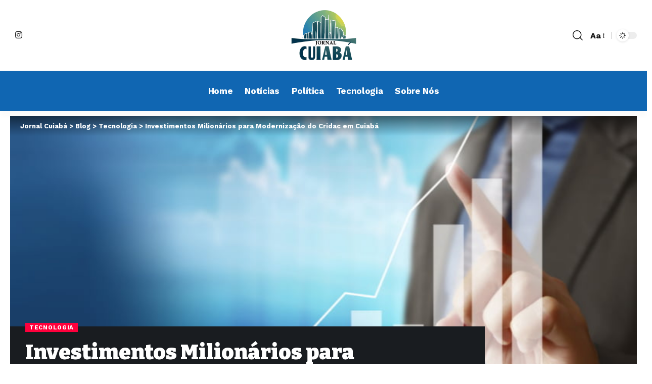

--- FILE ---
content_type: text/html; charset=UTF-8
request_url: https://jornalcuiaba.com.br/tecnologia/investimentos-milionarios-para-modernizacao-do-cridac-em-cuiaba
body_size: 20256
content:
<!DOCTYPE html>
<html lang="pt-BR" prefix="og: https://ogp.me/ns#">
<head>
    <meta charset="UTF-8" />
    <meta http-equiv="X-UA-Compatible" content="IE=edge" />
	<meta name="viewport" content="width=device-width, initial-scale=1.0" />
    <link rel="profile" href="https://gmpg.org/xfn/11" />
	
<!-- Otimização dos mecanismos de pesquisa pelo Rank Math PRO - https://rankmath.com/ -->
<title>Investimentos Milionários para Modernização do Cridac em Cuiabá - Jornal Cuiabá</title>
<meta name="robots" content="follow, index, max-snippet:-1, max-video-preview:-1, max-image-preview:large"/>
<link rel="preconnect" href="https://fonts.gstatic.com" crossorigin><link rel="preload" as="style" onload="this.onload=null;this.rel='stylesheet'" id="rb-preload-gfonts" href="https://fonts.googleapis.com/css?family=Work+Sans%3A300%2C400%2C500%2C600%2C700%2C800%2C900%2C100italic%2C200italic%2C300italic%2C400italic%2C500italic%2C600italic%2C700italic%2C800italic%2C900italic%7CBitter%3A700%2C600%2C900&amp;display=swap" crossorigin><noscript><link rel="stylesheet" href="https://fonts.googleapis.com/css?family=Work+Sans%3A300%2C400%2C500%2C600%2C700%2C800%2C900%2C100italic%2C200italic%2C300italic%2C400italic%2C500italic%2C600italic%2C700italic%2C800italic%2C900italic%7CBitter%3A700%2C600%2C900&amp;display=swap"></noscript><link rel="canonical" href="https://jornalcuiaba.com.br/tecnologia/investimentos-milionarios-para-modernizacao-do-cridac-em-cuiaba" />
<meta property="og:locale" content="pt_BR" />
<meta property="og:type" content="article" />
<meta property="og:title" content="Investimentos Milionários para Modernização do Cridac em Cuiabá - Jornal Cuiabá" />
<meta property="og:description" content="O Centro de Reabilitação Integral Dom Aquino Corrêa (CRIDAC), localizado em Cuiabá, está prestes a passar por uma significativa modernização. Este projeto de reforma visa melhorar a infraestrutura e os serviços oferecidos pela instituição, que é fundamental para a reabilitação de pessoas com deficiência. Detalhes do ProjetoA modernização do CRIDAC inclui a reforma de consultórios, [&hellip;]" />
<meta property="og:url" content="https://jornalcuiaba.com.br/tecnologia/investimentos-milionarios-para-modernizacao-do-cridac-em-cuiaba" />
<meta property="og:site_name" content="Jornal Cuiabá" />
<meta property="article:section" content="Tecnologia" />
<meta property="og:updated_time" content="2024-07-29T13:44:58+00:00" />
<meta property="og:image" content="https://jornalcuiaba.com.br/wp-content/uploads/2024/07/Dimensoes-personalizadas-816x459-px-2024-07-29T104443.302.jpeg" />
<meta property="og:image:secure_url" content="https://jornalcuiaba.com.br/wp-content/uploads/2024/07/Dimensoes-personalizadas-816x459-px-2024-07-29T104443.302.jpeg" />
<meta property="og:image:width" content="816" />
<meta property="og:image:height" content="459" />
<meta property="og:image:alt" content="Investimentos Milionários para Modernização do Cridac em Cuiabá" />
<meta property="og:image:type" content="image/jpeg" />
<meta property="article:published_time" content="2024-07-29T13:44:57+00:00" />
<meta property="article:modified_time" content="2024-07-29T13:44:58+00:00" />
<meta name="twitter:card" content="summary_large_image" />
<meta name="twitter:title" content="Investimentos Milionários para Modernização do Cridac em Cuiabá - Jornal Cuiabá" />
<meta name="twitter:description" content="O Centro de Reabilitação Integral Dom Aquino Corrêa (CRIDAC), localizado em Cuiabá, está prestes a passar por uma significativa modernização. Este projeto de reforma visa melhorar a infraestrutura e os serviços oferecidos pela instituição, que é fundamental para a reabilitação de pessoas com deficiência. Detalhes do ProjetoA modernização do CRIDAC inclui a reforma de consultórios, [&hellip;]" />
<meta name="twitter:image" content="https://jornalcuiaba.com.br/wp-content/uploads/2024/07/Dimensoes-personalizadas-816x459-px-2024-07-29T104443.302.jpeg" />
<meta name="twitter:label1" content="Escrito por" />
<meta name="twitter:data1" content="Abidan Banise" />
<meta name="twitter:label2" content="Tempo para leitura" />
<meta name="twitter:data2" content="1 minuto" />
<script type="application/ld+json" class="rank-math-schema-pro">{"@context":"https://schema.org","@graph":[{"@type":["Person","Organization"],"@id":"https://jornalcuiaba.com.br/#person","name":"Jornal Cuiab\u00e1","logo":{"@type":"ImageObject","@id":"https://jornalcuiaba.com.br/#logo","url":"https://jornalcuiaba.com.br/wp-content/uploads/2023/04/cropped-image-1.png","contentUrl":"https://jornalcuiaba.com.br/wp-content/uploads/2023/04/cropped-image-1.png","caption":"Jornal Cuiab\u00e1","inLanguage":"pt-BR","width":"512","height":"512"},"image":{"@type":"ImageObject","@id":"https://jornalcuiaba.com.br/#logo","url":"https://jornalcuiaba.com.br/wp-content/uploads/2023/04/cropped-image-1.png","contentUrl":"https://jornalcuiaba.com.br/wp-content/uploads/2023/04/cropped-image-1.png","caption":"Jornal Cuiab\u00e1","inLanguage":"pt-BR","width":"512","height":"512"}},{"@type":"WebSite","@id":"https://jornalcuiaba.com.br/#website","url":"https://jornalcuiaba.com.br","name":"Jornal Cuiab\u00e1","alternateName":"Jornal Cuiab\u00e1","publisher":{"@id":"https://jornalcuiaba.com.br/#person"},"inLanguage":"pt-BR"},{"@type":"ImageObject","@id":"https://jornalcuiaba.com.br/wp-content/uploads/2024/07/Dimensoes-personalizadas-816x459-px-2024-07-29T104443.302.jpeg","url":"https://jornalcuiaba.com.br/wp-content/uploads/2024/07/Dimensoes-personalizadas-816x459-px-2024-07-29T104443.302.jpeg","width":"816","height":"459","inLanguage":"pt-BR"},{"@type":"BreadcrumbList","@id":"https://jornalcuiaba.com.br/tecnologia/investimentos-milionarios-para-modernizacao-do-cridac-em-cuiaba#breadcrumb","itemListElement":[{"@type":"ListItem","position":"1","item":{"@id":"https://jornalcuiaba.com.br","name":"In\u00edcio"}},{"@type":"ListItem","position":"2","item":{"@id":"https://jornalcuiaba.com.br/tecnologia/investimentos-milionarios-para-modernizacao-do-cridac-em-cuiaba","name":"Investimentos Milion\u00e1rios para Moderniza\u00e7\u00e3o do Cridac em Cuiab\u00e1"}}]},{"@type":"WebPage","@id":"https://jornalcuiaba.com.br/tecnologia/investimentos-milionarios-para-modernizacao-do-cridac-em-cuiaba#webpage","url":"https://jornalcuiaba.com.br/tecnologia/investimentos-milionarios-para-modernizacao-do-cridac-em-cuiaba","name":"Investimentos Milion\u00e1rios para Moderniza\u00e7\u00e3o do Cridac em Cuiab\u00e1 - Jornal Cuiab\u00e1","datePublished":"2024-07-29T13:44:57+00:00","dateModified":"2024-07-29T13:44:58+00:00","isPartOf":{"@id":"https://jornalcuiaba.com.br/#website"},"primaryImageOfPage":{"@id":"https://jornalcuiaba.com.br/wp-content/uploads/2024/07/Dimensoes-personalizadas-816x459-px-2024-07-29T104443.302.jpeg"},"inLanguage":"pt-BR","breadcrumb":{"@id":"https://jornalcuiaba.com.br/tecnologia/investimentos-milionarios-para-modernizacao-do-cridac-em-cuiaba#breadcrumb"}},{"@type":"Person","@id":"https://jornalcuiaba.com.br/author/admin","name":"Abidan Banise","url":"https://jornalcuiaba.com.br/author/admin","image":{"@type":"ImageObject","@id":"https://jornalcuiaba.com.br/wp-content/uploads/2023/04/homem-150x150.jpg","url":"https://jornalcuiaba.com.br/wp-content/uploads/2023/04/homem-150x150.jpg","caption":"Abidan Banise","inLanguage":"pt-BR"},"sameAs":["https://jornalcuiaba.com.br"]},{"@type":"NewsArticle","headline":"Investimentos Milion\u00e1rios para Moderniza\u00e7\u00e3o do Cridac em Cuiab\u00e1 - Jornal Cuiab\u00e1","datePublished":"2024-07-29T13:44:57+00:00","dateModified":"2024-07-29T13:44:58+00:00","author":{"@id":"https://jornalcuiaba.com.br/author/admin","name":"Abidan Banise"},"publisher":{"@id":"https://jornalcuiaba.com.br/#person"},"description":"O Centro de Reabilita\u00e7\u00e3o Integral Dom Aquino Corr\u00eaa (CRIDAC), localizado em Cuiab\u00e1, est\u00e1 prestes a passar por uma significativa moderniza\u00e7\u00e3o. Este projeto de reforma visa melhorar a infraestrutura e os servi\u00e7os oferecidos pela institui\u00e7\u00e3o, que \u00e9 fundamental para a reabilita\u00e7\u00e3o de pessoas com defici\u00eancia.","copyrightYear":"2024","copyrightHolder":{"@id":"https://jornalcuiaba.com.br/#person"},"name":"Investimentos Milion\u00e1rios para Moderniza\u00e7\u00e3o do Cridac em Cuiab\u00e1 - Jornal Cuiab\u00e1","@id":"https://jornalcuiaba.com.br/tecnologia/investimentos-milionarios-para-modernizacao-do-cridac-em-cuiaba#richSnippet","isPartOf":{"@id":"https://jornalcuiaba.com.br/tecnologia/investimentos-milionarios-para-modernizacao-do-cridac-em-cuiaba#webpage"},"image":{"@id":"https://jornalcuiaba.com.br/wp-content/uploads/2024/07/Dimensoes-personalizadas-816x459-px-2024-07-29T104443.302.jpeg"},"inLanguage":"pt-BR","mainEntityOfPage":{"@id":"https://jornalcuiaba.com.br/tecnologia/investimentos-milionarios-para-modernizacao-do-cridac-em-cuiaba#webpage"}}]}</script>
<!-- /Plugin de SEO Rank Math para WordPress -->

<link rel="alternate" type="application/rss+xml" title="Feed para Jornal Cuiabá &raquo;" href="https://jornalcuiaba.com.br/feed" />
<link rel="alternate" type="application/rss+xml" title="Feed de comentários para Jornal Cuiabá &raquo;" href="https://jornalcuiaba.com.br/comments/feed" />
<link rel="alternate" type="application/rss+xml" title="Feed de comentários para Jornal Cuiabá &raquo; Investimentos Milionários para Modernização do Cridac em Cuiabá" href="https://jornalcuiaba.com.br/tecnologia/investimentos-milionarios-para-modernizacao-do-cridac-em-cuiaba/feed" />
<link rel="alternate" title="oEmbed (JSON)" type="application/json+oembed" href="https://jornalcuiaba.com.br/wp-json/oembed/1.0/embed?url=https%3A%2F%2Fjornalcuiaba.com.br%2Ftecnologia%2Finvestimentos-milionarios-para-modernizacao-do-cridac-em-cuiaba" />
<link rel="alternate" title="oEmbed (XML)" type="text/xml+oembed" href="https://jornalcuiaba.com.br/wp-json/oembed/1.0/embed?url=https%3A%2F%2Fjornalcuiaba.com.br%2Ftecnologia%2Finvestimentos-milionarios-para-modernizacao-do-cridac-em-cuiaba&#038;format=xml" />
			<link rel="pingback" href="https://jornalcuiaba.com.br/xmlrpc.php"/>
		<script type="application/ld+json">{
    "@context": "https://schema.org",
    "@type": "Organization",
    "legalName": "Jornal Cuiab\u00e1",
    "url": "https://jornalcuiaba.com.br/",
    "logo": "https://jornalcuiaba.com.br/wp-content/uploads/2023/04/image-1.png",
    "sameAs": [
        "https://www.instagram.com/jornalcuiaba/"
    ]
}</script>
<style id='wp-img-auto-sizes-contain-inline-css'>
img:is([sizes=auto i],[sizes^="auto," i]){contain-intrinsic-size:3000px 1500px}
/*# sourceURL=wp-img-auto-sizes-contain-inline-css */
</style>
<style id='wp-emoji-styles-inline-css'>

	img.wp-smiley, img.emoji {
		display: inline !important;
		border: none !important;
		box-shadow: none !important;
		height: 1em !important;
		width: 1em !important;
		margin: 0 0.07em !important;
		vertical-align: -0.1em !important;
		background: none !important;
		padding: 0 !important;
	}
/*# sourceURL=wp-emoji-styles-inline-css */
</style>
<link rel='stylesheet' id='wp-block-library-css' href='https://jornalcuiaba.com.br/wp-includes/css/dist/block-library/style.min.css?ver=6.9' media='all' />
<style id='global-styles-inline-css'>
:root{--wp--preset--aspect-ratio--square: 1;--wp--preset--aspect-ratio--4-3: 4/3;--wp--preset--aspect-ratio--3-4: 3/4;--wp--preset--aspect-ratio--3-2: 3/2;--wp--preset--aspect-ratio--2-3: 2/3;--wp--preset--aspect-ratio--16-9: 16/9;--wp--preset--aspect-ratio--9-16: 9/16;--wp--preset--color--black: #000000;--wp--preset--color--cyan-bluish-gray: #abb8c3;--wp--preset--color--white: #ffffff;--wp--preset--color--pale-pink: #f78da7;--wp--preset--color--vivid-red: #cf2e2e;--wp--preset--color--luminous-vivid-orange: #ff6900;--wp--preset--color--luminous-vivid-amber: #fcb900;--wp--preset--color--light-green-cyan: #7bdcb5;--wp--preset--color--vivid-green-cyan: #00d084;--wp--preset--color--pale-cyan-blue: #8ed1fc;--wp--preset--color--vivid-cyan-blue: #0693e3;--wp--preset--color--vivid-purple: #9b51e0;--wp--preset--gradient--vivid-cyan-blue-to-vivid-purple: linear-gradient(135deg,rgb(6,147,227) 0%,rgb(155,81,224) 100%);--wp--preset--gradient--light-green-cyan-to-vivid-green-cyan: linear-gradient(135deg,rgb(122,220,180) 0%,rgb(0,208,130) 100%);--wp--preset--gradient--luminous-vivid-amber-to-luminous-vivid-orange: linear-gradient(135deg,rgb(252,185,0) 0%,rgb(255,105,0) 100%);--wp--preset--gradient--luminous-vivid-orange-to-vivid-red: linear-gradient(135deg,rgb(255,105,0) 0%,rgb(207,46,46) 100%);--wp--preset--gradient--very-light-gray-to-cyan-bluish-gray: linear-gradient(135deg,rgb(238,238,238) 0%,rgb(169,184,195) 100%);--wp--preset--gradient--cool-to-warm-spectrum: linear-gradient(135deg,rgb(74,234,220) 0%,rgb(151,120,209) 20%,rgb(207,42,186) 40%,rgb(238,44,130) 60%,rgb(251,105,98) 80%,rgb(254,248,76) 100%);--wp--preset--gradient--blush-light-purple: linear-gradient(135deg,rgb(255,206,236) 0%,rgb(152,150,240) 100%);--wp--preset--gradient--blush-bordeaux: linear-gradient(135deg,rgb(254,205,165) 0%,rgb(254,45,45) 50%,rgb(107,0,62) 100%);--wp--preset--gradient--luminous-dusk: linear-gradient(135deg,rgb(255,203,112) 0%,rgb(199,81,192) 50%,rgb(65,88,208) 100%);--wp--preset--gradient--pale-ocean: linear-gradient(135deg,rgb(255,245,203) 0%,rgb(182,227,212) 50%,rgb(51,167,181) 100%);--wp--preset--gradient--electric-grass: linear-gradient(135deg,rgb(202,248,128) 0%,rgb(113,206,126) 100%);--wp--preset--gradient--midnight: linear-gradient(135deg,rgb(2,3,129) 0%,rgb(40,116,252) 100%);--wp--preset--font-size--small: 13px;--wp--preset--font-size--medium: 20px;--wp--preset--font-size--large: 36px;--wp--preset--font-size--x-large: 42px;--wp--preset--spacing--20: 0.44rem;--wp--preset--spacing--30: 0.67rem;--wp--preset--spacing--40: 1rem;--wp--preset--spacing--50: 1.5rem;--wp--preset--spacing--60: 2.25rem;--wp--preset--spacing--70: 3.38rem;--wp--preset--spacing--80: 5.06rem;--wp--preset--shadow--natural: 6px 6px 9px rgba(0, 0, 0, 0.2);--wp--preset--shadow--deep: 12px 12px 50px rgba(0, 0, 0, 0.4);--wp--preset--shadow--sharp: 6px 6px 0px rgba(0, 0, 0, 0.2);--wp--preset--shadow--outlined: 6px 6px 0px -3px rgb(255, 255, 255), 6px 6px rgb(0, 0, 0);--wp--preset--shadow--crisp: 6px 6px 0px rgb(0, 0, 0);}:where(.is-layout-flex){gap: 0.5em;}:where(.is-layout-grid){gap: 0.5em;}body .is-layout-flex{display: flex;}.is-layout-flex{flex-wrap: wrap;align-items: center;}.is-layout-flex > :is(*, div){margin: 0;}body .is-layout-grid{display: grid;}.is-layout-grid > :is(*, div){margin: 0;}:where(.wp-block-columns.is-layout-flex){gap: 2em;}:where(.wp-block-columns.is-layout-grid){gap: 2em;}:where(.wp-block-post-template.is-layout-flex){gap: 1.25em;}:where(.wp-block-post-template.is-layout-grid){gap: 1.25em;}.has-black-color{color: var(--wp--preset--color--black) !important;}.has-cyan-bluish-gray-color{color: var(--wp--preset--color--cyan-bluish-gray) !important;}.has-white-color{color: var(--wp--preset--color--white) !important;}.has-pale-pink-color{color: var(--wp--preset--color--pale-pink) !important;}.has-vivid-red-color{color: var(--wp--preset--color--vivid-red) !important;}.has-luminous-vivid-orange-color{color: var(--wp--preset--color--luminous-vivid-orange) !important;}.has-luminous-vivid-amber-color{color: var(--wp--preset--color--luminous-vivid-amber) !important;}.has-light-green-cyan-color{color: var(--wp--preset--color--light-green-cyan) !important;}.has-vivid-green-cyan-color{color: var(--wp--preset--color--vivid-green-cyan) !important;}.has-pale-cyan-blue-color{color: var(--wp--preset--color--pale-cyan-blue) !important;}.has-vivid-cyan-blue-color{color: var(--wp--preset--color--vivid-cyan-blue) !important;}.has-vivid-purple-color{color: var(--wp--preset--color--vivid-purple) !important;}.has-black-background-color{background-color: var(--wp--preset--color--black) !important;}.has-cyan-bluish-gray-background-color{background-color: var(--wp--preset--color--cyan-bluish-gray) !important;}.has-white-background-color{background-color: var(--wp--preset--color--white) !important;}.has-pale-pink-background-color{background-color: var(--wp--preset--color--pale-pink) !important;}.has-vivid-red-background-color{background-color: var(--wp--preset--color--vivid-red) !important;}.has-luminous-vivid-orange-background-color{background-color: var(--wp--preset--color--luminous-vivid-orange) !important;}.has-luminous-vivid-amber-background-color{background-color: var(--wp--preset--color--luminous-vivid-amber) !important;}.has-light-green-cyan-background-color{background-color: var(--wp--preset--color--light-green-cyan) !important;}.has-vivid-green-cyan-background-color{background-color: var(--wp--preset--color--vivid-green-cyan) !important;}.has-pale-cyan-blue-background-color{background-color: var(--wp--preset--color--pale-cyan-blue) !important;}.has-vivid-cyan-blue-background-color{background-color: var(--wp--preset--color--vivid-cyan-blue) !important;}.has-vivid-purple-background-color{background-color: var(--wp--preset--color--vivid-purple) !important;}.has-black-border-color{border-color: var(--wp--preset--color--black) !important;}.has-cyan-bluish-gray-border-color{border-color: var(--wp--preset--color--cyan-bluish-gray) !important;}.has-white-border-color{border-color: var(--wp--preset--color--white) !important;}.has-pale-pink-border-color{border-color: var(--wp--preset--color--pale-pink) !important;}.has-vivid-red-border-color{border-color: var(--wp--preset--color--vivid-red) !important;}.has-luminous-vivid-orange-border-color{border-color: var(--wp--preset--color--luminous-vivid-orange) !important;}.has-luminous-vivid-amber-border-color{border-color: var(--wp--preset--color--luminous-vivid-amber) !important;}.has-light-green-cyan-border-color{border-color: var(--wp--preset--color--light-green-cyan) !important;}.has-vivid-green-cyan-border-color{border-color: var(--wp--preset--color--vivid-green-cyan) !important;}.has-pale-cyan-blue-border-color{border-color: var(--wp--preset--color--pale-cyan-blue) !important;}.has-vivid-cyan-blue-border-color{border-color: var(--wp--preset--color--vivid-cyan-blue) !important;}.has-vivid-purple-border-color{border-color: var(--wp--preset--color--vivid-purple) !important;}.has-vivid-cyan-blue-to-vivid-purple-gradient-background{background: var(--wp--preset--gradient--vivid-cyan-blue-to-vivid-purple) !important;}.has-light-green-cyan-to-vivid-green-cyan-gradient-background{background: var(--wp--preset--gradient--light-green-cyan-to-vivid-green-cyan) !important;}.has-luminous-vivid-amber-to-luminous-vivid-orange-gradient-background{background: var(--wp--preset--gradient--luminous-vivid-amber-to-luminous-vivid-orange) !important;}.has-luminous-vivid-orange-to-vivid-red-gradient-background{background: var(--wp--preset--gradient--luminous-vivid-orange-to-vivid-red) !important;}.has-very-light-gray-to-cyan-bluish-gray-gradient-background{background: var(--wp--preset--gradient--very-light-gray-to-cyan-bluish-gray) !important;}.has-cool-to-warm-spectrum-gradient-background{background: var(--wp--preset--gradient--cool-to-warm-spectrum) !important;}.has-blush-light-purple-gradient-background{background: var(--wp--preset--gradient--blush-light-purple) !important;}.has-blush-bordeaux-gradient-background{background: var(--wp--preset--gradient--blush-bordeaux) !important;}.has-luminous-dusk-gradient-background{background: var(--wp--preset--gradient--luminous-dusk) !important;}.has-pale-ocean-gradient-background{background: var(--wp--preset--gradient--pale-ocean) !important;}.has-electric-grass-gradient-background{background: var(--wp--preset--gradient--electric-grass) !important;}.has-midnight-gradient-background{background: var(--wp--preset--gradient--midnight) !important;}.has-small-font-size{font-size: var(--wp--preset--font-size--small) !important;}.has-medium-font-size{font-size: var(--wp--preset--font-size--medium) !important;}.has-large-font-size{font-size: var(--wp--preset--font-size--large) !important;}.has-x-large-font-size{font-size: var(--wp--preset--font-size--x-large) !important;}
/*# sourceURL=global-styles-inline-css */
</style>

<style id='classic-theme-styles-inline-css'>
/*! This file is auto-generated */
.wp-block-button__link{color:#fff;background-color:#32373c;border-radius:9999px;box-shadow:none;text-decoration:none;padding:calc(.667em + 2px) calc(1.333em + 2px);font-size:1.125em}.wp-block-file__button{background:#32373c;color:#fff;text-decoration:none}
/*# sourceURL=/wp-includes/css/classic-themes.min.css */
</style>
<link rel='stylesheet' id='foxiz-elements-css' href='https://jornalcuiaba.com.br/wp-content/plugins/foxiz-core/lib/foxiz-elements/public/style.css?ver=2.0' media='all' />
<link rel='stylesheet' id='elementor-icons-css' href='https://jornalcuiaba.com.br/wp-content/plugins/elementor/assets/lib/eicons/css/elementor-icons.min.css?ver=5.43.0' media='all' />
<link rel='stylesheet' id='elementor-frontend-css' href='https://jornalcuiaba.com.br/wp-content/plugins/elementor/assets/css/frontend.min.css?ver=3.30.4' media='all' />
<link rel='stylesheet' id='elementor-post-5-css' href='https://jornalcuiaba.com.br/wp-content/uploads/elementor/css/post-5.css?ver=1753964622' media='all' />
<link rel='stylesheet' id='elementor-post-1714-css' href='https://jornalcuiaba.com.br/wp-content/uploads/elementor/css/post-1714.css?ver=1753964622' media='all' />
<link rel='stylesheet' id='elementor-post-1752-css' href='https://jornalcuiaba.com.br/wp-content/uploads/elementor/css/post-1752.css?ver=1753965085' media='all' />

<link rel='stylesheet' id='foxiz-main-css' href='https://jornalcuiaba.com.br/wp-content/themes/foxiz/assets/css/main.css?ver=2.4.1' media='all' />
<link rel='stylesheet' id='foxiz-print-css' href='https://jornalcuiaba.com.br/wp-content/themes/foxiz/assets/css/print.css?ver=2.4.1' media='all' />
<link rel='stylesheet' id='foxiz-style-css' href='https://jornalcuiaba.com.br/wp-content/themes/foxiz/style.css?ver=2.4.1' media='all' />
<style id='foxiz-style-inline-css'>
:root {--body-family:Work Sans;--body-fweight:400;--body-fcolor:#111111;--body-fsize:16px;--h1-family:Bitter;--h1-fweight:700;--h1-fsize:38px;--h2-family:Bitter;--h2-fweight:700;--h2-fsize:32px;--h3-family:Bitter;--h3-fweight:700;--h3-fsize:21px;--h4-family:Bitter;--h4-fweight:700;--h4-fsize:16px;--h5-family:Bitter;--h5-fweight:700;--h5-fsize:15px;--h6-family:Bitter;--h6-fweight:600;--h6-fsize:14px;--cat-family:Work Sans;--cat-fweight:700;--cat-transform:uppercase;--cat-fsize:10px;--meta-family:Work Sans;--meta-fweight:300;--meta-b-family:Work Sans;--meta-b-fweight:600;--input-family:Work Sans;--input-fweight:400;--btn-family:Work Sans;--btn-fweight:700;--menu-family:Work Sans;--menu-fweight:700;--submenu-family:Work Sans;--submenu-fweight:700;--dwidgets-family:Work Sans;--dwidgets-fweight:700;--dwidgets-fsize:14px;--headline-family:Bitter;--headline-fweight:900;--headline-fsize:52px;--tagline-family:Work Sans;--tagline-fweight:600;--tagline-fsize:20px;--heading-family:Work Sans;--heading-fweight:700;--subheading-family:Work Sans;--subheading-fweight:900;--quote-family:Work Sans;--quote-fweight:700;--bcrumb-family:Work Sans;--bcrumb-fweight:700;--excerpt-fsize : 13px;--headline-s-fsize : 42px;--tagline-s-fsize : 14px;}@media (max-width: 1024px) {body {--body-fsize : 16px;--h1-fsize : 32px;--h2-fsize : 28px;--h3-fsize : 20px;--h4-fsize : 15px;--h5-fsize : 15px;--h6-fsize : 14px;--excerpt-fsize : 12px;--headline-fsize : 34px;--headline-s-fsize : 34px;--tagline-fsize : 18px;--tagline-s-fsize : 18px;}}@media (max-width: 767px) {body {--body-fsize : 15px;--h1-fsize : 28px;--h2-fsize : 24px;--h3-fsize : 18px;--h4-fsize : 15px;--h5-fsize : 15px;--h6-fsize : 14px;--excerpt-fsize : 12px;--headline-fsize : 26px;--headline-s-fsize : 26px;--tagline-fsize : 15px;--tagline-s-fsize : 15px;}}:root {--g-color :#ff003c;--g-color-90 :#ff003ce6;}[data-theme="dark"].is-hd-4 {--nav-bg: #191c20;--nav-bg-from: #191c20;--nav-bg-to: #191c20;}.is-hd-5, body.is-hd-5:not(.sticky-on) {--nav-bg: #1066b2;--nav-bg-from: #1066b2;--nav-bg-to: #1066b2;--nav-color :#ffffff;--nav-color-10 :#ffffff1a;--nav-height :80px;--hd5-logo-height :140px;}[data-theme="dark"].is-hd-5, [data-theme="dark"].is-hd-5:not(.sticky-on) {--nav-bg: #191c20;--nav-bg-from: #191c20;--nav-bg-to: #191c20;}:root {--round-3 :0px;--round-5 :0px;--round-7 :0px;--hyperlink-line-color :var(--g-color);--mbnav-height :80px;--s-content-width : 760px;--max-width-wo-sb : 840px;--s10-feat-ratio :45%;--s11-feat-ratio :45%;}.p-readmore { font-family:Work Sans;font-weight:700;}.mobile-menu > li > a  { font-family:Work Sans;font-weight:700;}.mobile-qview a { font-family:Work Sans;font-weight:700;}.search-header:before { background-repeat : no-repeat;background-size : cover;background-image : url(https://foxiz.themeruby.com/news/wp-content/uploads/2021/09/search-bg.jpg);background-attachment : scroll;background-position : center center;}[data-theme="dark"] .search-header:before { background-repeat : no-repeat;background-size : cover;background-image : url(https://foxiz.themeruby.com/news/wp-content/uploads/2021/09/search-bgd.jpg);background-attachment : scroll;background-position : center center;}.copyright-menu a { font-size:14px; }.amp-footer .footer-logo { height :50px; }#amp-mobile-version-switcher { display: none; }.login-icon-svg, .rbi-user.wnav-icon { font-size: 26px;}@media (max-width: 767px) { .login-icon-svg, .rbi-user.wnav-icon { font-size: 22.1px;} }
/*# sourceURL=foxiz-style-inline-css */
</style>
<link rel='stylesheet' id='wp-block-paragraph-css' href='https://jornalcuiaba.com.br/wp-includes/blocks/paragraph/style.min.css?ver=6.9' media='all' />
<link rel='stylesheet' id='elementor-gf-local-roboto-css' href='https://jornalcuiaba.com.br/wp-content/uploads/elementor/google-fonts/css/roboto.css?ver=1742408101' media='all' />
<link rel='stylesheet' id='elementor-gf-local-robotoslab-css' href='https://jornalcuiaba.com.br/wp-content/uploads/elementor/google-fonts/css/robotoslab.css?ver=1742408102' media='all' />
<script src="https://jornalcuiaba.com.br/wp-includes/js/jquery/jquery.min.js?ver=3.7.1" id="jquery-core-js"></script>
<script src="https://jornalcuiaba.com.br/wp-includes/js/jquery/jquery-migrate.min.js?ver=3.4.1" id="jquery-migrate-js"></script>
<script src="https://jornalcuiaba.com.br/wp-content/themes/foxiz/assets/js/highlight-share.js?ver=1" id="highlight-share-js"></script>
<link rel="preload" href="https://jornalcuiaba.com.br/wp-content/themes/foxiz/assets/fonts/icons.woff2?2.3" as="font" type="font/woff2" crossorigin="anonymous"> <link rel="https://api.w.org/" href="https://jornalcuiaba.com.br/wp-json/" /><link rel="alternate" title="JSON" type="application/json" href="https://jornalcuiaba.com.br/wp-json/wp/v2/posts/2725" /><link rel="EditURI" type="application/rsd+xml" title="RSD" href="https://jornalcuiaba.com.br/xmlrpc.php?rsd" />
<meta name="generator" content="WordPress 6.9" />
<link rel='shortlink' href='https://jornalcuiaba.com.br/?p=2725' />
<meta name="generator" content="Elementor 3.30.4; features: additional_custom_breakpoints; settings: css_print_method-external, google_font-enabled, font_display-swap">
<script type="application/ld+json">{
    "@context": "https://schema.org",
    "@type": "WebSite",
    "@id": "https://jornalcuiaba.com.br/#website",
    "url": "https://jornalcuiaba.com.br/",
    "name": "Jornal Cuiab\u00e1",
    "potentialAction": {
        "@type": "SearchAction",
        "target": "https://jornalcuiaba.com.br/?s={search_term_string}",
        "query-input": "required name=search_term_string"
    }
}</script>
			<style>
				.e-con.e-parent:nth-of-type(n+4):not(.e-lazyloaded):not(.e-no-lazyload),
				.e-con.e-parent:nth-of-type(n+4):not(.e-lazyloaded):not(.e-no-lazyload) * {
					background-image: none !important;
				}
				@media screen and (max-height: 1024px) {
					.e-con.e-parent:nth-of-type(n+3):not(.e-lazyloaded):not(.e-no-lazyload),
					.e-con.e-parent:nth-of-type(n+3):not(.e-lazyloaded):not(.e-no-lazyload) * {
						background-image: none !important;
					}
				}
				@media screen and (max-height: 640px) {
					.e-con.e-parent:nth-of-type(n+2):not(.e-lazyloaded):not(.e-no-lazyload),
					.e-con.e-parent:nth-of-type(n+2):not(.e-lazyloaded):not(.e-no-lazyload) * {
						background-image: none !important;
					}
				}
			</style>
			<script type="application/ld+json">{"@context":"http://schema.org","@type":"BreadcrumbList","itemListElement":[{"@type":"ListItem","position":4,"item":{"@id":"https://jornalcuiaba.com.br/tecnologia/investimentos-milionarios-para-modernizacao-do-cridac-em-cuiaba","name":"Investimentos Milionários para Modernização do Cridac em Cuiabá"}},{"@type":"ListItem","position":3,"item":{"@id":"https://jornalcuiaba.com.br/category/tecnologia","name":"Tecnologia"}},{"@type":"ListItem","position":2,"item":{"@id":"https://jornalcuiaba.com.br/blog","name":"Blog"}},{"@type":"ListItem","position":1,"item":{"@id":"https://jornalcuiaba.com.br","name":"Jornal Cuiabá"}}]}</script>
<link rel="icon" href="https://jornalcuiaba.com.br/wp-content/uploads/2023/04/cropped-image-1-32x32.png" sizes="32x32" />
<link rel="icon" href="https://jornalcuiaba.com.br/wp-content/uploads/2023/04/cropped-image-1-192x192.png" sizes="192x192" />
<link rel="apple-touch-icon" href="https://jornalcuiaba.com.br/wp-content/uploads/2023/04/cropped-image-1-180x180.png" />
<meta name="msapplication-TileImage" content="https://jornalcuiaba.com.br/wp-content/uploads/2023/04/cropped-image-1-270x270.png" />
<script async src="https://pagead2.googlesyndication.com/pagead/js/adsbygoogle.js?client=ca-pub-8159439789290497" crossorigin="anonymous"></script><link rel='stylesheet' id='widget-divider-css' href='https://jornalcuiaba.com.br/wp-content/plugins/elementor/assets/css/widget-divider.min.css?ver=3.30.4' media='all' />
</head>
<body class="wp-singular post-template-default single single-post postid-2725 single-format-standard wp-embed-responsive wp-theme-foxiz personalized-all elementor-default elementor-kit-5 menu-ani-1 hover-ani-1 btn-ani-1 is-rm-1 lmeta-dot loader-1 is-hd-5 is-standard-4 is-mstick yes-tstick is-backtop none-m-backtop  is-mstick is-smart-sticky" data-theme="default">
<div class="site-outer">
			<div id="site-header" class="header-wrap rb-section header-5 header-fw style-tb-shadow-border">
					<div class="reading-indicator"><span id="reading-progress"></span></div>
					<div class="logo-sec">
				<div class="logo-sec-inner rb-container edge-padding">
					<div class="logo-sec-left">
									<div class="header-social-list wnav-holder"><a class="social-link-instagram" aria-label="Instagram" data-title="Instagram" href="https://www.instagram.com/jornalcuiaba/" target="_blank" rel="noopener nofollow"><i class="rbi rbi-instagram" aria-hidden="true"></i></a></div>
							</div>
					<div class="logo-sec-center">		<div class="logo-wrap is-image-logo site-branding">
			<a href="https://jornalcuiaba.com.br/" class="logo" title="Jornal Cuiabá">
				<img fetchpriority="high" class="logo-default" data-mode="default" height="220" width="282" src="https://jornalcuiaba.com.br/wp-content/uploads/2023/04/image-1.png" srcset="https://jornalcuiaba.com.br/wp-content/uploads/2023/04/image-1.png 1x,https://jornalcuiaba.com.br/wp-content/uploads/2023/04/image-1.png 2x" alt="Jornal Cuiabá" decoding="async" loading="eager"><img class="logo-dark" data-mode="dark" height="220" width="282" src="https://jornalcuiaba.com.br/wp-content/uploads/2023/04/image-1.png" srcset="https://jornalcuiaba.com.br/wp-content/uploads/2023/04/image-1.png 1x,https://jornalcuiaba.com.br/wp-content/uploads/2023/04/image-1.png 2x" alt="Jornal Cuiabá" decoding="async" loading="eager"><img class="logo-transparent" height="220" width="282" src="https://jornalcuiaba.com.br/wp-content/uploads/2023/04/image-1.png" srcset="https://jornalcuiaba.com.br/wp-content/uploads/2023/04/image-1.png 1x,https://jornalcuiaba.com.br/wp-content/uploads/2023/04/image-1.png 2x" alt="Jornal Cuiabá" decoding="async" loading="eager">			</a>
		</div>
		</div>
					<div class="logo-sec-right">
						<div class="navbar-right">
									<div class="wnav-holder w-header-search header-dropdown-outer">
			<a href="#" data-title="Search" class="icon-holder header-element search-btn search-trigger" aria-label="search">
				<i class="rbi rbi-search wnav-icon" aria-hidden="true"></i>							</a>
							<div class="header-dropdown">
					<div class="header-search-form is-icon-layout">
						<form method="get" action="https://jornalcuiaba.com.br/" class="rb-search-form live-search-form"  data-search="post" data-limit="0" data-follow="0" data-tax="category" data-dsource="0"  data-ptype=""><div class="search-form-inner"><span class="search-icon"><i class="rbi rbi-search" aria-hidden="true"></i></span><span class="search-text"><input type="text" class="field" placeholder="Search Headlines, News..." value="" name="s"/></span><span class="rb-search-submit"><input type="submit" value="Search"/><i class="rbi rbi-cright" aria-hidden="true"></i></span><span class="live-search-animation rb-loader"></span></div><div class="live-search-response"></div></form>					</div>
				</div>
					</div>
				<div class="wnav-holder font-resizer">
			<a href="#" class="font-resizer-trigger" data-title="Font Resizer"><span class="screen-reader-text">Font Resizer</span><strong>Aa</strong></a>
		</div>
				<div class="dark-mode-toggle-wrap">
			<div class="dark-mode-toggle">
                <span class="dark-mode-slide">
                    <i class="dark-mode-slide-btn mode-icon-dark" data-title="Switch to Light"><svg class="svg-icon svg-mode-dark" aria-hidden="true" role="img" focusable="false" xmlns="http://www.w3.org/2000/svg" viewBox="0 0 512 512"><path fill="currentColor" d="M507.681,209.011c-1.297-6.991-7.324-12.111-14.433-12.262c-7.104-0.122-13.347,4.711-14.936,11.643 c-15.26,66.497-73.643,112.94-141.978,112.94c-80.321,0-145.667-65.346-145.667-145.666c0-68.335,46.443-126.718,112.942-141.976 c6.93-1.59,11.791-7.826,11.643-14.934c-0.149-7.108-5.269-13.136-12.259-14.434C287.546,1.454,271.735,0,256,0 C187.62,0,123.333,26.629,74.98,74.981C26.628,123.333,0,187.62,0,256s26.628,132.667,74.98,181.019 C123.333,485.371,187.62,512,256,512s132.667-26.629,181.02-74.981C485.372,388.667,512,324.38,512,256 C512,240.278,510.546,224.469,507.681,209.011z" /></svg></i>
                    <i class="dark-mode-slide-btn mode-icon-default" data-title="Switch to Dark"><svg class="svg-icon svg-mode-light" aria-hidden="true" role="img" focusable="false" xmlns="http://www.w3.org/2000/svg" viewBox="0 0 232.447 232.447"><path fill="currentColor" d="M116.211,194.8c-4.143,0-7.5,3.357-7.5,7.5v22.643c0,4.143,3.357,7.5,7.5,7.5s7.5-3.357,7.5-7.5V202.3 C123.711,198.157,120.354,194.8,116.211,194.8z" /><path fill="currentColor" d="M116.211,37.645c4.143,0,7.5-3.357,7.5-7.5V7.505c0-4.143-3.357-7.5-7.5-7.5s-7.5,3.357-7.5,7.5v22.641 C108.711,34.288,112.068,37.645,116.211,37.645z" /><path fill="currentColor" d="M50.054,171.78l-16.016,16.008c-2.93,2.929-2.931,7.677-0.003,10.606c1.465,1.466,3.385,2.198,5.305,2.198 c1.919,0,3.838-0.731,5.302-2.195l16.016-16.008c2.93-2.929,2.931-7.677,0.003-10.606C57.731,168.852,52.982,168.851,50.054,171.78 z" /><path fill="currentColor" d="M177.083,62.852c1.919,0,3.838-0.731,5.302-2.195L198.4,44.649c2.93-2.929,2.931-7.677,0.003-10.606 c-2.93-2.932-7.679-2.931-10.607-0.003l-16.016,16.008c-2.93,2.929-2.931,7.677-0.003,10.607 C173.243,62.12,175.163,62.852,177.083,62.852z" /><path fill="currentColor" d="M37.645,116.224c0-4.143-3.357-7.5-7.5-7.5H7.5c-4.143,0-7.5,3.357-7.5,7.5s3.357,7.5,7.5,7.5h22.645 C34.287,123.724,37.645,120.366,37.645,116.224z" /><path fill="currentColor" d="M224.947,108.724h-22.652c-4.143,0-7.5,3.357-7.5,7.5s3.357,7.5,7.5,7.5h22.652c4.143,0,7.5-3.357,7.5-7.5 S229.09,108.724,224.947,108.724z" /><path fill="currentColor" d="M50.052,60.655c1.465,1.465,3.384,2.197,5.304,2.197c1.919,0,3.839-0.732,5.303-2.196c2.93-2.929,2.93-7.678,0.001-10.606 L44.652,34.042c-2.93-2.93-7.679-2.929-10.606-0.001c-2.93,2.929-2.93,7.678-0.001,10.606L50.052,60.655z" /><path fill="currentColor" d="M182.395,171.782c-2.93-2.929-7.679-2.93-10.606-0.001c-2.93,2.929-2.93,7.678-0.001,10.607l16.007,16.008 c1.465,1.465,3.384,2.197,5.304,2.197c1.919,0,3.839-0.732,5.303-2.196c2.93-2.929,2.93-7.678,0.001-10.607L182.395,171.782z" /><path fill="currentColor" d="M116.22,48.7c-37.232,0-67.523,30.291-67.523,67.523s30.291,67.523,67.523,67.523s67.522-30.291,67.522-67.523 S153.452,48.7,116.22,48.7z M116.22,168.747c-28.962,0-52.523-23.561-52.523-52.523S87.258,63.7,116.22,63.7 c28.961,0,52.522,23.562,52.522,52.523S145.181,168.747,116.22,168.747z" /></svg></i>
                </span>
			</div>
		</div>
								</div>
					</div>
				</div>
			</div>
			<div id="navbar-outer" class="navbar-outer">
				<div id="sticky-holder" class="sticky-holder">
					<div class="navbar-wrap">
						<div class="rb-container edge-padding">
							<div class="navbar-inner">
								<div class="navbar-center">
											<nav id="site-navigation" class="main-menu-wrap" aria-label="main menu"><ul id="menu-main" class="main-menu rb-menu large-menu" itemscope itemtype="https://www.schema.org/SiteNavigationElement"><li id="menu-item-2274" class="menu-item menu-item-type-post_type menu-item-object-page menu-item-home menu-item-2274"><a href="https://jornalcuiaba.com.br/"><span>Home</span></a></li>
<li id="menu-item-2271" class="menu-item menu-item-type-taxonomy menu-item-object-category menu-item-2271"><a href="https://jornalcuiaba.com.br/category/noticias"><span>Notícias</span></a></li>
<li id="menu-item-2272" class="menu-item menu-item-type-taxonomy menu-item-object-category menu-item-2272"><a href="https://jornalcuiaba.com.br/category/politica"><span>Política</span></a></li>
<li id="menu-item-2273" class="menu-item menu-item-type-taxonomy menu-item-object-category current-post-ancestor current-menu-parent current-post-parent menu-item-2273"><a href="https://jornalcuiaba.com.br/category/tecnologia"><span>Tecnologia</span></a></li>
<li id="menu-item-2993" class="menu-item menu-item-type-post_type menu-item-object-page menu-item-2993"><a href="https://jornalcuiaba.com.br/sobre-nos"><span>Sobre Nós</span></a></li>
</ul></nav>
				<div id="s-title-sticky" class="s-title-sticky">
			<div class="s-title-sticky-left">
				<span class="sticky-title-label">Reading:</span>
				<span class="h4 sticky-title">Investimentos Milionários para Modernização do Cridac em Cuiabá</span>
			</div>
					<div class="sticky-share-list">
			<div class="t-shared-header meta-text">
				<i class="rbi rbi-share" aria-hidden="true"></i>					<span class="share-label">Share</span>			</div>
			<div class="sticky-share-list-items effect-fadeout is-color">			<a class="share-action share-trigger icon-facebook" aria-label="Share on Facebook" href="https://www.facebook.com/sharer.php?u=https%3A%2F%2Fjornalcuiaba.com.br%2Ftecnologia%2Finvestimentos-milionarios-para-modernizacao-do-cridac-em-cuiaba" data-title="Facebook" data-gravity=n  rel="nofollow"><i class="rbi rbi-facebook" aria-hidden="true"></i></a>
				<a class="share-action share-trigger icon-twitter" aria-label="Share on Twitter" href="https://twitter.com/intent/tweet?text=Investimentos+Milion%C3%A1rios+para+Moderniza%C3%A7%C3%A3o+do+Cridac+em+Cuiab%C3%A1&amp;url=https%3A%2F%2Fjornalcuiaba.com.br%2Ftecnologia%2Finvestimentos-milionarios-para-modernizacao-do-cridac-em-cuiaba&amp;via=Jornal+Cuiab%C3%A1" data-title="Twitter" data-gravity=n  rel="nofollow">
			<i class="rbi rbi-twitter" aria-hidden="true"></i></a>			<a class="share-action icon-email" aria-label="Email" href="/cdn-cgi/l/email-protection#[base64]" data-title="Email" data-gravity=n rel="nofollow">
				<i class="rbi rbi-email" aria-hidden="true"></i></a>
					<a class="share-action icon-copy copy-trigger" aria-label="Copy Link" href="#" data-copied="Copied!" data-link="https://jornalcuiaba.com.br/tecnologia/investimentos-milionarios-para-modernizacao-do-cridac-em-cuiaba" rel="nofollow" data-copy="Copy Link" data-gravity=n ><i class="rbi rbi-link-o" aria-hidden="true"></i></a>
					<a class="share-action icon-print" aria-label="Print" rel="nofollow" href="javascript:if(window.print)window.print()" data-title="Print" data-gravity=n ><i class="rbi rbi-print" aria-hidden="true"></i></a>
					<a class="share-action native-share-trigger more-icon" aria-label="More" href="#" data-link="https://jornalcuiaba.com.br/tecnologia/investimentos-milionarios-para-modernizacao-do-cridac-em-cuiaba" data-ptitle="Investimentos Milionários para Modernização do Cridac em Cuiabá" data-title="More"  data-gravity=n  rel="nofollow"><i class="rbi rbi-more" aria-hidden="true"></i></a>
		</div>
		</div>
				</div>
									</div>
							</div>
						</div>
					</div>
							<div id="header-mobile" class="header-mobile">
			<div class="header-mobile-wrap">
						<div class="mbnav mbnav-center edge-padding">
			<div class="navbar-left">
						<div class="mobile-toggle-wrap">
							<a href="#" class="mobile-menu-trigger" aria-label="mobile trigger">		<span class="burger-icon"><span></span><span></span><span></span></span>
	</a>
					</div>
			<div class="wnav-holder font-resizer">
			<a href="#" class="font-resizer-trigger" data-title="Font Resizer"><span class="screen-reader-text">Font Resizer</span><strong>Aa</strong></a>
		</div>
					</div>
			<div class="navbar-center">
						<div class="mobile-logo-wrap is-image-logo site-branding">
			<a href="https://jornalcuiaba.com.br/" title="Jornal Cuiabá">
				<img class="logo-default" data-mode="default" height="220" width="282" src="https://jornalcuiaba.com.br/wp-content/uploads/2023/04/image-1.png" alt="Jornal Cuiabá" decoding="async" loading="eager"><img class="logo-dark" data-mode="dark" height="220" width="282" src="https://jornalcuiaba.com.br/wp-content/uploads/2023/04/image-1.png" alt="Jornal Cuiabá" decoding="async" loading="eager">			</a>
		</div>
					</div>
			<div class="navbar-right">
						<div class="dark-mode-toggle-wrap">
			<div class="dark-mode-toggle">
                <span class="dark-mode-slide">
                    <i class="dark-mode-slide-btn mode-icon-dark" data-title="Switch to Light"><svg class="svg-icon svg-mode-dark" aria-hidden="true" role="img" focusable="false" xmlns="http://www.w3.org/2000/svg" viewBox="0 0 512 512"><path fill="currentColor" d="M507.681,209.011c-1.297-6.991-7.324-12.111-14.433-12.262c-7.104-0.122-13.347,4.711-14.936,11.643 c-15.26,66.497-73.643,112.94-141.978,112.94c-80.321,0-145.667-65.346-145.667-145.666c0-68.335,46.443-126.718,112.942-141.976 c6.93-1.59,11.791-7.826,11.643-14.934c-0.149-7.108-5.269-13.136-12.259-14.434C287.546,1.454,271.735,0,256,0 C187.62,0,123.333,26.629,74.98,74.981C26.628,123.333,0,187.62,0,256s26.628,132.667,74.98,181.019 C123.333,485.371,187.62,512,256,512s132.667-26.629,181.02-74.981C485.372,388.667,512,324.38,512,256 C512,240.278,510.546,224.469,507.681,209.011z" /></svg></i>
                    <i class="dark-mode-slide-btn mode-icon-default" data-title="Switch to Dark"><svg class="svg-icon svg-mode-light" aria-hidden="true" role="img" focusable="false" xmlns="http://www.w3.org/2000/svg" viewBox="0 0 232.447 232.447"><path fill="currentColor" d="M116.211,194.8c-4.143,0-7.5,3.357-7.5,7.5v22.643c0,4.143,3.357,7.5,7.5,7.5s7.5-3.357,7.5-7.5V202.3 C123.711,198.157,120.354,194.8,116.211,194.8z" /><path fill="currentColor" d="M116.211,37.645c4.143,0,7.5-3.357,7.5-7.5V7.505c0-4.143-3.357-7.5-7.5-7.5s-7.5,3.357-7.5,7.5v22.641 C108.711,34.288,112.068,37.645,116.211,37.645z" /><path fill="currentColor" d="M50.054,171.78l-16.016,16.008c-2.93,2.929-2.931,7.677-0.003,10.606c1.465,1.466,3.385,2.198,5.305,2.198 c1.919,0,3.838-0.731,5.302-2.195l16.016-16.008c2.93-2.929,2.931-7.677,0.003-10.606C57.731,168.852,52.982,168.851,50.054,171.78 z" /><path fill="currentColor" d="M177.083,62.852c1.919,0,3.838-0.731,5.302-2.195L198.4,44.649c2.93-2.929,2.931-7.677,0.003-10.606 c-2.93-2.932-7.679-2.931-10.607-0.003l-16.016,16.008c-2.93,2.929-2.931,7.677-0.003,10.607 C173.243,62.12,175.163,62.852,177.083,62.852z" /><path fill="currentColor" d="M37.645,116.224c0-4.143-3.357-7.5-7.5-7.5H7.5c-4.143,0-7.5,3.357-7.5,7.5s3.357,7.5,7.5,7.5h22.645 C34.287,123.724,37.645,120.366,37.645,116.224z" /><path fill="currentColor" d="M224.947,108.724h-22.652c-4.143,0-7.5,3.357-7.5,7.5s3.357,7.5,7.5,7.5h22.652c4.143,0,7.5-3.357,7.5-7.5 S229.09,108.724,224.947,108.724z" /><path fill="currentColor" d="M50.052,60.655c1.465,1.465,3.384,2.197,5.304,2.197c1.919,0,3.839-0.732,5.303-2.196c2.93-2.929,2.93-7.678,0.001-10.606 L44.652,34.042c-2.93-2.93-7.679-2.929-10.606-0.001c-2.93,2.929-2.93,7.678-0.001,10.606L50.052,60.655z" /><path fill="currentColor" d="M182.395,171.782c-2.93-2.929-7.679-2.93-10.606-0.001c-2.93,2.929-2.93,7.678-0.001,10.607l16.007,16.008 c1.465,1.465,3.384,2.197,5.304,2.197c1.919,0,3.839-0.732,5.303-2.196c2.93-2.929,2.93-7.678,0.001-10.607L182.395,171.782z" /><path fill="currentColor" d="M116.22,48.7c-37.232,0-67.523,30.291-67.523,67.523s30.291,67.523,67.523,67.523s67.522-30.291,67.522-67.523 S153.452,48.7,116.22,48.7z M116.22,168.747c-28.962,0-52.523-23.561-52.523-52.523S87.258,63.7,116.22,63.7 c28.961,0,52.522,23.562,52.522,52.523S145.181,168.747,116.22,168.747z" /></svg></i>
                </span>
			</div>
		</div>
					</div>
		</div>
				</div>
					<div class="mobile-collapse">
			<div class="collapse-holder">
				<div class="collapse-inner">
											<div class="mobile-search-form edge-padding">		<div class="header-search-form is-form-layout">
							<span class="h5">Search</span>
			<form method="get" action="https://jornalcuiaba.com.br/" class="rb-search-form"  data-search="post" data-limit="0" data-follow="0" data-tax="category" data-dsource="0"  data-ptype=""><div class="search-form-inner"><span class="search-icon"><i class="rbi rbi-search" aria-hidden="true"></i></span><span class="search-text"><input type="text" class="field" placeholder="Search Headlines, News..." value="" name="s"/></span><span class="rb-search-submit"><input type="submit" value="Search"/><i class="rbi rbi-cright" aria-hidden="true"></i></span></div></form>		</div>
		</div>
										<nav class="mobile-menu-wrap edge-padding">
						<ul id="mobile-menu" class="mobile-menu"><li id="menu-item-2278" class="menu-item menu-item-type-post_type menu-item-object-page menu-item-home menu-item-2278"><a href="https://jornalcuiaba.com.br/"><span>Home</span></a></li>
<li id="menu-item-2275" class="menu-item menu-item-type-taxonomy menu-item-object-category menu-item-2275"><a href="https://jornalcuiaba.com.br/category/noticias"><span>Notícias</span></a></li>
<li id="menu-item-2276" class="menu-item menu-item-type-taxonomy menu-item-object-category menu-item-2276"><a href="https://jornalcuiaba.com.br/category/politica"><span>Política</span></a></li>
<li id="menu-item-2277" class="menu-item menu-item-type-taxonomy menu-item-object-category current-post-ancestor current-menu-parent current-post-parent menu-item-2277"><a href="https://jornalcuiaba.com.br/category/tecnologia"><span>Tecnologia</span></a></li>
</ul>					</nav>
										<div class="collapse-sections">
											</div>
									</div>
			</div>
		</div>
			</div>
					</div>
			</div>
					</div>
		    <div class="site-wrap">		<div class="single-standard-4 is-sidebar-right sticky-sidebar">
			<article id="post-2725" class="post-2725 post type-post status-publish format-standard has-post-thumbnail category-tecnologia">			<header class="single-header">
				<div class="rb-container edge-padding">
					<div class="single-header-inner">
						<div class="s-feat-holder">
															<div class="breadcrumb-absolute overlay-text">			<aside class="breadcrumb-wrap breadcrumb-navxt s-breadcrumb">
				<div class="breadcrumb-inner" vocab="https://schema.org/" typeof="BreadcrumbList"><!-- Breadcrumb NavXT 7.4.1 -->
<span property="itemListElement" typeof="ListItem"><a property="item" typeof="WebPage" title="Go to Jornal Cuiabá." href="https://jornalcuiaba.com.br" class="home" ><span property="name">Jornal Cuiabá</span></a><meta property="position" content="1"></span> &gt; <span property="itemListElement" typeof="ListItem"><a property="item" typeof="WebPage" title="Go to Blog." href="https://jornalcuiaba.com.br/blog" class="post-root post post-post" ><span property="name">Blog</span></a><meta property="position" content="2"></span> &gt; <span property="itemListElement" typeof="ListItem"><a property="item" typeof="WebPage" title="Go to the Tecnologia Categoria archives." href="https://jornalcuiaba.com.br/category/tecnologia" class="taxonomy category" ><span property="name">Tecnologia</span></a><meta property="position" content="3"></span> &gt; <span property="itemListElement" typeof="ListItem"><span property="name" class="post post-post current-item">Investimentos Milionários para Modernização do Cridac em Cuiabá</span><meta property="url" content="https://jornalcuiaba.com.br/tecnologia/investimentos-milionarios-para-modernizacao-do-cridac-em-cuiaba"><meta property="position" content="4"></span></div>
			</aside>
		</div>
										<div class="featured-lightbox-trigger" data-source="https://jornalcuiaba.com.br/wp-content/uploads/2024/07/Dimensoes-personalizadas-816x459-px-2024-07-29T104443.302.jpeg" data-caption="" data-attribution="">
				<img width="816" height="459" src="https://jornalcuiaba.com.br/wp-content/uploads/2024/07/Dimensoes-personalizadas-816x459-px-2024-07-29T104443.302.jpeg" class="featured-img wp-post-image" alt="" decoding="async" />			</div>
								</div>
						<div class="single-header-content overlay-text">
							<div class="s-cats ecat-bg-4 ecat-size-big"><div class="p-categories"><a class="p-category category-id-108" href="https://jornalcuiaba.com.br/category/tecnologia" rel="category">Tecnologia</a></div></div>		<h1 class="s-title">Investimentos Milionários para Modernização do Cridac em Cuiabá</h1>
				<div class="single-meta yes-0">
							<div class="smeta-in">
							<a class="meta-el meta-avatar" href="https://jornalcuiaba.com.br/author/admin"><img src="https://jornalcuiaba.com.br/wp-content/uploads/2023/04/homem-150x150.jpg" width="120" height="120" srcset="https://jornalcuiaba.com.br/wp-content/uploads/2023/04/homem.jpg 2x" alt="Abidan Banise" class="avatar avatar-120 wp-user-avatar wp-user-avatar-120 alignnone photo" /></a>
							<div class="smeta-sec">
												<div class="p-meta">
							<div class="meta-inner is-meta"><span class="meta-el meta-author mobile-last-meta tablet-last-meta">
				<a href="https://jornalcuiaba.com.br/author/admin">Abidan Banise</a>
				</span>
		<span class="meta-el meta-date tablet-hide mobile-hide">
				<time class="date published" datetime="2024-07-29T13:44:57+00:00">julho 29, 2024</time>
		</span></div>
						</div>
					</div>
				</div>
						<div class="smeta-extra">		<div class="t-shared-sec tooltips-n is-color">
			<div class="t-shared-header is-meta">
				<i class="rbi rbi-share" aria-hidden="true"></i><span class="share-label">Share</span>
			</div>
			<div class="effect-fadeout">			<a class="share-action share-trigger icon-facebook" aria-label="Share on Facebook" href="https://www.facebook.com/sharer.php?u=https%3A%2F%2Fjornalcuiaba.com.br%2Ftecnologia%2Finvestimentos-milionarios-para-modernizacao-do-cridac-em-cuiaba" data-title="Facebook" rel="nofollow"><i class="rbi rbi-facebook" aria-hidden="true"></i></a>
				<a class="share-action share-trigger icon-twitter" aria-label="Share on Twitter" href="https://twitter.com/intent/tweet?text=Investimentos+Milion%C3%A1rios+para+Moderniza%C3%A7%C3%A3o+do+Cridac+em+Cuiab%C3%A1&amp;url=https%3A%2F%2Fjornalcuiaba.com.br%2Ftecnologia%2Finvestimentos-milionarios-para-modernizacao-do-cridac-em-cuiaba&amp;via=Jornal+Cuiab%C3%A1" data-title="Twitter" rel="nofollow">
			<i class="rbi rbi-twitter" aria-hidden="true"></i></a>			<a class="share-action icon-email" aria-label="Email" href="/cdn-cgi/l/email-protection#[base64]" data-title="Email" rel="nofollow">
				<i class="rbi rbi-email" aria-hidden="true"></i></a>
					<a class="share-action icon-print" aria-label="Print" rel="nofollow" href="javascript:if(window.print)window.print()" data-title="Print"><i class="rbi rbi-print" aria-hidden="true"></i></a>
					<a class="share-action native-share-trigger more-icon" aria-label="More" href="#" data-link="https://jornalcuiaba.com.br/tecnologia/investimentos-milionarios-para-modernizacao-do-cridac-em-cuiaba" data-ptitle="Investimentos Milionários para Modernização do Cridac em Cuiabá" data-title="More"  rel="nofollow"><i class="rbi rbi-more" aria-hidden="true"></i></a>
		</div>
		</div>
					</div>
		</div>
								</div>
					</div>
									</div>
			</header>
			<div class="rb-container edge-padding">
				<div class="grid-container">
					<div class="s-ct">
								<div class="s-ct-wrap has-lsl">
			<div class="s-ct-inner">
						<div class="l-shared-sec-outer show-mobile">
			<div class="l-shared-sec">
				<div class="l-shared-header meta-text">
					<i class="rbi rbi-share" aria-hidden="true"></i><span class="share-label">SHARE</span>
				</div>
				<div class="l-shared-items effect-fadeout is-color">
								<a class="share-action share-trigger icon-facebook" aria-label="Share on Facebook" href="https://www.facebook.com/sharer.php?u=https%3A%2F%2Fjornalcuiaba.com.br%2Ftecnologia%2Finvestimentos-milionarios-para-modernizacao-do-cridac-em-cuiaba" data-title="Facebook" data-gravity=w  rel="nofollow"><i class="rbi rbi-facebook" aria-hidden="true"></i></a>
				<a class="share-action share-trigger icon-twitter" aria-label="Share on Twitter" href="https://twitter.com/intent/tweet?text=Investimentos+Milion%C3%A1rios+para+Moderniza%C3%A7%C3%A3o+do+Cridac+em+Cuiab%C3%A1&amp;url=https%3A%2F%2Fjornalcuiaba.com.br%2Ftecnologia%2Finvestimentos-milionarios-para-modernizacao-do-cridac-em-cuiaba&amp;via=Jornal+Cuiab%C3%A1" data-title="Twitter" data-gravity=w  rel="nofollow">
			<i class="rbi rbi-twitter" aria-hidden="true"></i></a>			<a class="share-action icon-email" aria-label="Email" href="/cdn-cgi/l/email-protection#[base64]" data-title="Email" data-gravity=w rel="nofollow">
				<i class="rbi rbi-email" aria-hidden="true"></i></a>
					<a class="share-action icon-print" aria-label="Print" rel="nofollow" href="javascript:if(window.print)window.print()" data-title="Print" data-gravity=w ><i class="rbi rbi-print" aria-hidden="true"></i></a>
					<a class="share-action native-share-trigger more-icon" aria-label="More" href="#" data-link="https://jornalcuiaba.com.br/tecnologia/investimentos-milionarios-para-modernizacao-do-cridac-em-cuiaba" data-ptitle="Investimentos Milionários para Modernização do Cridac em Cuiabá" data-title="More"  data-gravity=w  rel="nofollow"><i class="rbi rbi-more" aria-hidden="true"></i></a>
						</div>
			</div>
		</div>
						<div class="e-ct-outer">
							<div class="entry-content rbct clearfix is-highlight-shares">
<p>O Centro de Reabilitação Integral Dom Aquino Corrêa (CRIDAC), localizado em Cuiabá, está prestes a passar por uma significativa modernização. Este projeto de reforma visa melhorar a infraestrutura e os serviços oferecidos pela instituição, que é fundamental para a reabilitação de pessoas com deficiência.</p>



<p>Detalhes do Projeto<br>A modernização do CRIDAC inclui a reforma de consultórios, salas de atendimento e áreas de convivência. O objetivo é proporcionar um ambiente mais acolhedor e eficiente para os pacientes e profissionais de saúde. A iniciativa faz parte de um esforço maior para melhorar a qualidade dos serviços de saúde no estado de Mato Grosso.</p>



<p>Investimentos e Parcerias<br>O projeto de modernização conta com investimentos milionários, provenientes de parcerias entre o governo estadual e entidades privadas. Esses recursos serão utilizados para a compra de novos equipamentos, reforma das instalações e capacitação dos profissionais que atuam no CRIDAC.</p>



<p>Impacto na Comunidade<br>A modernização do CRIDAC terá um impacto significativo na comunidade local. Com instalações mais modernas e equipamentos de ponta, a instituição poderá atender um maior número de pacientes e oferecer tratamentos mais eficazes. Isso contribuirá para a melhoria da qualidade de vida das pessoas com deficiência na região.</p>



<p>Melhoria dos Serviços<br>Além das reformas físicas, o projeto inclui a implementação de novos serviços e programas de reabilitação. Isso permitirá que o CRIDAC amplie seu alcance e ofereça um atendimento mais completo e integrado aos seus pacientes. A expectativa é que essas melhorias resultem em um atendimento mais humanizado e eficiente.</p>



<p>Capacitação Profissional<br>Parte dos investimentos será destinada à capacitação dos profissionais que atuam no CRIDAC. Cursos e treinamentos serão oferecidos para garantir que a equipe esteja preparada para utilizar os novos equipamentos e implementar as novas metodologias de tratamento. Isso é essencial para garantir a qualidade dos serviços prestados.</p>



<p>Expectativas Futuras<br>Com a modernização, o CRIDAC espera se tornar uma referência em reabilitação no estado de Mato Grosso. A instituição já é conhecida pelo trabalho de excelência que realiza, e as melhorias previstas devem consolidar ainda mais essa reputação. A expectativa é que o número de atendimentos aumente significativamente nos próximos anos.</p>
</div>
						</div>
			</div>
					<div class="e-shared-sec entry-sec">
			<div class="e-shared-header h4">
				<i class="rbi rbi-share" aria-hidden="true"></i><span>Share This Article</span>
			</div>
			<div class="rbbsl tooltips-n effect-fadeout is-bg">
							<a class="share-action share-trigger icon-facebook" aria-label="Share on Facebook" href="https://www.facebook.com/sharer.php?u=https%3A%2F%2Fjornalcuiaba.com.br%2Ftecnologia%2Finvestimentos-milionarios-para-modernizacao-do-cridac-em-cuiaba" data-title="Facebook" rel="nofollow"><i class="rbi rbi-facebook" aria-hidden="true"></i><span>Facebook</span></a>
				<a class="share-action share-trigger icon-twitter" aria-label="Share on Twitter" href="https://twitter.com/intent/tweet?text=Investimentos+Milion%C3%A1rios+para+Moderniza%C3%A7%C3%A3o+do+Cridac+em+Cuiab%C3%A1&amp;url=https%3A%2F%2Fjornalcuiaba.com.br%2Ftecnologia%2Finvestimentos-milionarios-para-modernizacao-do-cridac-em-cuiaba&amp;via=Jornal+Cuiab%C3%A1" data-title="Twitter" rel="nofollow">
			<i class="rbi rbi-twitter" aria-hidden="true"></i><span>Twitter</span></a>			<a class="share-action icon-email" aria-label="Email" href="/cdn-cgi/l/email-protection#[base64]" data-title="Email" rel="nofollow">
				<i class="rbi rbi-email" aria-hidden="true"></i><span>Email</span></a>
					<a class="share-action icon-print" aria-label="Print" rel="nofollow" href="javascript:if(window.print)window.print()" data-title="Print"><i class="rbi rbi-print" aria-hidden="true"></i><span>Print</span></a>
					<a class="share-action native-share-trigger more-icon" aria-label="More" href="#" data-link="https://jornalcuiaba.com.br/tecnologia/investimentos-milionarios-para-modernizacao-do-cridac-em-cuiaba" data-ptitle="Investimentos Milionários para Modernização do Cridac em Cuiabá" data-title="More"  rel="nofollow"><i class="rbi rbi-more" aria-hidden="true"></i></a>
					</div>
		</div>
				</div>
						</div>
								<div class="sidebar-wrap single-sidebar has-border">
				<div class="sidebar-inner clearfix">
							<div data-elementor-type="wp-post" data-elementor-id="1752" class="elementor elementor-1752">
						<section class="elementor-section elementor-top-section elementor-element elementor-element-10436d6 elementor-section-boxed elementor-section-height-default elementor-section-height-default" data-id="10436d6" data-element_type="section">
						<div class="elementor-container elementor-column-gap-no">
					<div class="elementor-column elementor-col-100 elementor-top-column elementor-element elementor-element-2859017" data-id="2859017" data-element_type="column">
			<div class="elementor-widget-wrap elementor-element-populated">
						<div class="elementor-element elementor-element-93fac4a elementor-widget elementor-widget-foxiz-heading" data-id="93fac4a" data-element_type="widget" data-widget_type="foxiz-heading.default">
				<div class="elementor-widget-container">
					<div id="uid_93fac4a" class="block-h heading-layout-10"><div class="heading-inner"><h5 class="heading-title"><span>Popular News</span></h5></div></div>				</div>
				</div>
				<div class="elementor-element elementor-element-40d34d5 elementor-widget elementor-widget-foxiz-hierarchical-1" data-id="40d34d5" data-element_type="widget" data-widget_type="foxiz-hierarchical-1.default">
				<div class="elementor-widget-container">
					<div id="uid_40d34d5" class="block-wrap block-hrc hrc-1 ecat-bg-4 meta-s-default"><div class="block-inner">		<div class="p-wrap p-grid p-grid-1" data-pid="2903">
				<div class="feat-holder overlay-text">
						<div class="p-featured">
					<a class="p-flink" href="https://jornalcuiaba.com.br/noticias/previsao-do-tempo-em-cuiaba-mt-o-que-esperar-para-hoje" title="Previsão do Tempo em Cuiabá &#8211; MT: O Que Esperar Para Hoje">
			<img width="420" height="280" src="https://jornalcuiaba.com.br/wp-content/uploads/2024/11/Design-sem-nome-49-420x280.png" class="featured-img wp-post-image" alt="" loading="lazy" decoding="async" />		</a>
				</div>
	<div class="p-categories p-top"><a class="p-category category-id-107" href="https://jornalcuiaba.com.br/category/noticias" rel="category">Notícias</a></div>			</div>
		<h3 class="entry-title">		<a class="p-url" href="https://jornalcuiaba.com.br/noticias/previsao-do-tempo-em-cuiaba-mt-o-que-esperar-para-hoje" rel="bookmark">Previsão do Tempo em Cuiabá &#8211; MT: O Que Esperar Para Hoje</a></h3>			<div class="p-meta">
				<div class="meta-inner is-meta">
							<a class="meta-el meta-avatar" href="https://jornalcuiaba.com.br/author/admin"><img src="https://jornalcuiaba.com.br/wp-content/uploads/2023/04/homem-150x150.jpg" width="44" height="44" srcset="https://jornalcuiaba.com.br/wp-content/uploads/2023/04/homem-150x150.jpg 2x" alt="Abidan Banise" class="avatar avatar-44 wp-user-avatar wp-user-avatar-44 alignnone photo" /></a>
		<span class="meta-el meta-author">
				<a href="https://jornalcuiaba.com.br/author/admin">Abidan Banise</a>
				</span>
		<span class="meta-el meta-date">
				<time class="date published" datetime="2024-11-27T14:32:29+00:00">novembro 27, 2024</time>
		</span>				</div>
							</div>
				</div>
			<div class="p-wrap p-list-inline" data-pid="2565">
	<span class="entry-title h5"><i class="rbi rbi-plus" aria-hidden="true"></i>		<a class="p-url" href="https://jornalcuiaba.com.br/noticias/revelacoes-obscuras-a-editora-vento-sul-e-os-escandalos-do-ministerio-menorah" rel="bookmark">Revelações Obscuras: A Editora Vento Sul e os Escândalos do Ministério Menorah</a></span>		</div>
			<div class="p-wrap p-list-inline" data-pid="2422">
	<span class="entry-title h5"><i class="rbi rbi-plus" aria-hidden="true"></i>		<a class="p-url" href="https://jornalcuiaba.com.br/noticias/gastronomia-em-londres-dos-mercados-de-rua-aos-restaurantes-estrelados" rel="bookmark">Gastronomia em Londres: dos mercados de rua aos restaurantes estrelados</a></span>		</div>
			<div class="p-wrap p-list-inline" data-pid="3391">
	<span class="entry-title h5"><i class="rbi rbi-plus" aria-hidden="true"></i>		<a class="p-url" href="https://jornalcuiaba.com.br/noticias/como-as-pequenas-experiencias-moldam-grandes-decisoes-reflexoes-praticas-para-a-gestao-empresarial-moderna" rel="bookmark">Como as pequenas experiências moldam grandes decisões: reflexões práticas para a gestão empresarial moderna</a></span>		</div>
			<div class="p-wrap p-list-inline" data-pid="3125">
	<span class="entry-title h5"><i class="rbi rbi-plus" aria-hidden="true"></i>		<a class="p-url" href="https://jornalcuiaba.com.br/noticias/visionario-na-intersecao-de-financas-e-educacao-impulsionando-investimentos-transformadores" rel="bookmark">Visionário na Interseção de Finanças e Educação: Impulsionando Investimentos Transformadores</a></span>		</div>
	</div></div>				</div>
				</div>
					</div>
		</div>
					</div>
		</section>
				</div>
						</div>
			</div>
						</div>
			</div>
			</article>			<div class="single-footer rb-container edge-padding">
							</div>
		</div>
		</div>
			<aside class="rb-section fw-widget top-footer edge-padding">
				<div class="top-footer-inner">
									</div>
			</aside>
				<footer class="footer-wrap rb-section footer-etemplate">
					<div data-elementor-type="wp-post" data-elementor-id="1714" class="elementor elementor-1714">
						<section class="elementor-section elementor-top-section elementor-element elementor-element-1661d9e elementor-section-boxed elementor-section-height-default elementor-section-height-default" data-id="1661d9e" data-element_type="section" data-settings="{&quot;background_background&quot;:&quot;classic&quot;}">
						<div class="elementor-container elementor-column-gap-no">
					<div class="elementor-column elementor-col-100 elementor-top-column elementor-element elementor-element-fc2589e" data-id="fc2589e" data-element_type="column">
			<div class="elementor-widget-wrap elementor-element-populated">
						<section class="elementor-section elementor-inner-section elementor-element elementor-element-a4c2b6e elementor-section-full_width elementor-section-height-default elementor-section-height-default" data-id="a4c2b6e" data-element_type="section">
						<div class="elementor-container elementor-column-gap-custom">
					<div class="elementor-column elementor-col-33 elementor-inner-column elementor-element elementor-element-1dee8ef" data-id="1dee8ef" data-element_type="column">
			<div class="elementor-widget-wrap elementor-element-populated">
						<div class="elementor-element elementor-element-e1ef14f elementor-widget__width-initial elementor-widget elementor-widget-foxiz-logo" data-id="e1ef14f" data-element_type="widget" data-widget_type="foxiz-logo.default">
				<div class="elementor-widget-container">
							<div class="the-logo">
			<a href="https://jornalcuiaba.com.br/">
									<img loading="eager" decoding="async" data-mode="default" width="282" height="220" src="https://jornalcuiaba.com.br/wp-content/uploads/2023/04/image-1.png" alt="Jornal Cuiabá"/>
					<img loading="eager" decoding="async" data-mode="dark" width="282" height="220" src="https://jornalcuiaba.com.br/wp-content/uploads/2023/04/image-1.png" alt=""/>
							</a>
					</div>
						</div>
				</div>
					</div>
		</div>
				<div class="elementor-column elementor-col-33 elementor-inner-column elementor-element elementor-element-58c2a16" data-id="58c2a16" data-element_type="column">
			<div class="elementor-widget-wrap elementor-element-populated">
						<div class="elementor-element elementor-element-bc7b034 elementor-widget elementor-widget-text-editor" data-id="bc7b034" data-element_type="widget" data-widget_type="text-editor.default">
				<div class="elementor-widget-container">
									<p>O Jornal Cuiabá é a sua porta de entrada para as principais notícias da capital mato-grossense. Acompanhe tudo sobre política, tecnologia e os acontecimentos mais relevantes da sua cidade em tempo real.</p>								</div>
				</div>
					</div>
		</div>
				<div class="elementor-column elementor-col-33 elementor-inner-column elementor-element elementor-element-4bc31a4" data-id="4bc31a4" data-element_type="column">
			<div class="elementor-widget-wrap elementor-element-populated">
						<div class="elementor-element elementor-element-f21a3fc elementor-widget elementor-widget-foxiz-list-small-3" data-id="f21a3fc" data-element_type="widget" data-widget_type="foxiz-list-small-3.default">
				<div class="elementor-widget-container">
					<div id="uid_f21a3fc" class="block-wrap block-small block-list block-list-small-3 rb-columns rb-col-1 light-scheme is-feat-left meta-s-default"><div class="block-inner">		<div class="p-wrap p-small p-list-small-3 p-list-small-2" data-pid="3411">
				<div class="feat-holder">		<div class="p-featured ratio-q">
					<a class="p-flink" href="https://jornalcuiaba.com.br/noticias/carnaval-2026-em-cuiaba-tera-shows-nacionais-e-15-dias-de-festa-com-programacao-variada" title="Carnaval 2026 em Cuiabá terá Shows Nacionais e 15 Dias de Festa com Programação Variada">
			<img width="150" height="150" src="https://jornalcuiaba.com.br/wp-content/uploads/2026/01/1-150x150.png" class="featured-img wp-post-image" alt="" loading="lazy" decoding="async" />		</a>
				</div>
	</div>
				<div class="p-content">
			<h5 class="entry-title">		<a class="p-url" href="https://jornalcuiaba.com.br/noticias/carnaval-2026-em-cuiaba-tera-shows-nacionais-e-15-dias-de-festa-com-programacao-variada" rel="bookmark">Carnaval 2026 em Cuiabá terá Shows Nacionais e 15 Dias de Festa com Programação Variada</a></h5>			<div class="p-meta">
				<div class="meta-inner is-meta">
					<span class="meta-el meta-update">
				<time class="updated" datetime="2026-01-16T15:48:15+00:00">janeiro 16, 2026</time>
		</span>
						</div>
							</div>
				</div>
				</div>
			<div class="p-wrap p-small p-list-small-3 p-list-small-2" data-pid="3406">
				<div class="feat-holder">		<div class="p-featured ratio-q">
					<a class="p-flink" href="https://jornalcuiaba.com.br/noticias/biohacking-e-ia-como-a-personalizacao-pode-ajudar" title="Biohacking e IA: Como a personalização pode ajudar?">
			<img width="150" height="150" src="https://jornalcuiaba.com.br/wp-content/uploads/2026/01/9-150x150.png" class="featured-img wp-post-image" alt="Como Ian dos Anjos Cunha explora o biohacking aliado à IA para mostrar como a personalização pode transformar saúde e performance." loading="lazy" decoding="async" />		</a>
				</div>
	</div>
				<div class="p-content">
			<h5 class="entry-title">		<a class="p-url" href="https://jornalcuiaba.com.br/noticias/biohacking-e-ia-como-a-personalizacao-pode-ajudar" rel="bookmark">Biohacking e IA: Como a personalização pode ajudar?</a></h5>			<div class="p-meta">
				<div class="meta-inner is-meta">
					<span class="meta-el meta-update">
				<time class="updated" datetime="2026-01-15T12:16:22+00:00">janeiro 15, 2026</time>
		</span>
						</div>
							</div>
				</div>
				</div>
	</div></div>				</div>
				</div>
					</div>
		</div>
					</div>
		</section>
				<div class="elementor-element elementor-element-2cf3c34 elementor-widget-divider--separator-type-pattern elementor-widget-divider--no-spacing elementor-widget-divider--view-line elementor-widget elementor-widget-divider" data-id="2cf3c34" data-element_type="widget" data-widget_type="divider.default">
				<div class="elementor-widget-container">
							<div class="elementor-divider" style="--divider-pattern-url: url(&quot;data:image/svg+xml,%3Csvg xmlns=&#039;http://www.w3.org/2000/svg&#039; preserveAspectRatio=&#039;xMidYMid meet&#039; overflow=&#039;visible&#039; height=&#039;100%&#039; viewBox=&#039;0 0 120 26&#039; fill=&#039;black&#039; stroke=&#039;none&#039;%3E%3Cpolygon points=&#039;0,14.4 0,21 11.5,12.4 21.3,20 30.4,11.1 40.3,20 51,12.4 60.6,20 69.6,11.1 79.3,20 90.1,12.4 99.6,20 109.7,11.1 120,21 120,14.4 109.7,5 99.6,13 90.1,5 79.3,14.5 71,5.7 60.6,12.4 51,5 40.3,14.5 31.1,5 21.3,13 11.5,5 	&#039;/%3E%3C/svg%3E&quot;);">
			<span class="elementor-divider-separator">
						</span>
		</div>
						</div>
				</div>
					</div>
		</div>
					</div>
		</section>
				</div>
		<div class="footer-inner">		<div class="footer-copyright">
			<div class="rb-container edge-padding">
							<div class="bottom-footer-section">
									<div class="footer-social-list">
						<span class="footer-social-list-title h6">Siga</span>
						<a class="social-link-instagram" aria-label="Instagram" data-title="Instagram" href="https://www.instagram.com/jornalcuiaba/" target="_blank" rel="noopener nofollow"><i class="rbi rbi-instagram" aria-hidden="true"></i></a>					</div>
							</div>
					<div class="copyright-inner">
				<div class="copyright">Jornal Cuiabá - <a href="/cdn-cgi/l/email-protection" class="__cf_email__" data-cfemail="a9cac6c7ddc8ddc6e9c3c6dbc7c8c5cadcc0c8cbc887cac6c487cbdb">[email&#160;protected]</a> - tel.(11)91754-6532</div>			</div>
					</div>
		</div>
	</div></footer>
		</div>
		<script data-cfasync="false" src="/cdn-cgi/scripts/5c5dd728/cloudflare-static/email-decode.min.js"></script><script>
            (function () {
				                const darkModeID = 'RubyDarkMode';
                const currentMode = navigator.cookieEnabled ? (localStorage.getItem(darkModeID) || 'default') : 'default';
                const selector = currentMode === 'dark' ? '.mode-icon-dark' : '.mode-icon-default';
                const icons = document.querySelectorAll(selector);
                if (icons.length) {
                    icons.forEach(icon => icon.classList.add('activated'));
                }
				
				                const readingSize = navigator.cookieEnabled ? sessionStorage.getItem('rubyResizerStep') || '' : '1';
                if (readingSize) {
                    const body = document.querySelector('body');
                    switch (readingSize) {
                        case '2':
                            body.classList.add('medium-entry-size');
                            break;
                        case '3':
                            body.classList.add('big-entry-size');
                            break;
                    }
                }
            })();
		</script>
				<script>
            (function () {
                let currentMode = null;
                const darkModeID = 'RubyDarkMode';
				                currentMode = navigator.cookieEnabled ? localStorage.getItem(darkModeID) || null : 'default';
                if (!currentMode) {
					                    currentMode = 'default';
                    localStorage.setItem(darkModeID, 'default');
					                }
                document.body.setAttribute('data-theme', currentMode === 'dark' ? 'dark' : 'default');
				            })();
		</script>
		<script type="speculationrules">
{"prefetch":[{"source":"document","where":{"and":[{"href_matches":"/*"},{"not":{"href_matches":["/wp-*.php","/wp-admin/*","/wp-content/uploads/*","/wp-content/*","/wp-content/plugins/*","/wp-content/themes/foxiz/*","/*\\?(.+)"]}},{"not":{"selector_matches":"a[rel~=\"nofollow\"]"}},{"not":{"selector_matches":".no-prefetch, .no-prefetch a"}}]},"eagerness":"conservative"}]}
</script>
		<script type="text/template" id="bookmark-toggle-template">
			<i class="rbi rbi-bookmark" aria-hidden="true" data-title="Save it"></i>
			<i class="bookmarked-icon rbi rbi-bookmark-fill" aria-hidden="true" data-title="Undo Save"></i>
		</script>
		<script type="text/template" id="bookmark-ask-login-template">
			<a class="login-toggle" data-title="Sign In to Save" href="https://jornalcuiaba.com.br/wp-login.php?redirect_to=https%3A%2F%2Fjornalcuiaba.com.br%2Ftecnologia%2Finvestimentos-milionarios-para-modernizacao-do-cridac-em-cuiaba"><i class="rbi rbi-bookmark" aria-hidden="true"></i></a>
		</script>
		<script type="text/template" id="follow-ask-login-template">
			<a class="login-toggle" data-title="Sign In to Follow" href="https://jornalcuiaba.com.br/wp-login.php?redirect_to=https%3A%2F%2Fjornalcuiaba.com.br%2Ftecnologia%2Finvestimentos-milionarios-para-modernizacao-do-cridac-em-cuiaba"><i class="follow-icon rbi rbi-plus" data-title="Sign In to Follow" aria-hidden="true"></i></a>
		</script>
		<script type="text/template" id="follow-toggle-template">
			<i class="follow-icon rbi rbi-plus" data-title="Follow"></i>
			<i class="followed-icon rbi rbi-bookmark-fill" data-title="Unfollow"></i>
		</script>
					<aside id="bookmark-notification" class="bookmark-notification"></aside>
			<script type="text/template" id="bookmark-notification-template">
				<div class="bookmark-notification-inner {{classes}}">
					<div class="bookmark-featured">{{image}}</div>
					<div class="bookmark-inner">
						<span class="bookmark-title h5">{{title}}</span><span class="bookmark-desc">{{description}}</span>
					</div>
				</div>
			</script>
			<script type="text/template" id="follow-notification-template">
				<div class="follow-info bookmark-notification-inner {{classes}}">
					<span class="follow-desc"><span>{{description}}</span><strong>{{name}}</strong></span>
				</div>
			</script>
					<script>
				const lazyloadRunObserver = () => {
					const lazyloadBackgrounds = document.querySelectorAll( `.e-con.e-parent:not(.e-lazyloaded)` );
					const lazyloadBackgroundObserver = new IntersectionObserver( ( entries ) => {
						entries.forEach( ( entry ) => {
							if ( entry.isIntersecting ) {
								let lazyloadBackground = entry.target;
								if( lazyloadBackground ) {
									lazyloadBackground.classList.add( 'e-lazyloaded' );
								}
								lazyloadBackgroundObserver.unobserve( entry.target );
							}
						});
					}, { rootMargin: '200px 0px 200px 0px' } );
					lazyloadBackgrounds.forEach( ( lazyloadBackground ) => {
						lazyloadBackgroundObserver.observe( lazyloadBackground );
					} );
				};
				const events = [
					'DOMContentLoaded',
					'elementor/lazyload/observe',
				];
				events.forEach( ( event ) => {
					document.addEventListener( event, lazyloadRunObserver );
				} );
			</script>
					<div id="rb-user-popup-form" class="rb-user-popup-form mfp-animation mfp-hide">
			<div class="logo-popup-outer">
				<div class="logo-popup">
					<div class="login-popup-header">
													<span class="logo-popup-heading h3">Welcome Back!</span>
													<p class="logo-popup-description is-meta">Sign in to your account</p>
											</div>
					<div class="user-login-form"><form name="popup-form" id="popup-form" action="https://jornalcuiaba.com.br/wp-login.php" method="post"><p class="login-username">
				<label for="user_login">Nome de usuário ou endereço de e-mail</label>
				<input type="text" name="log" id="user_login" autocomplete="username" class="input" value="" size="20" />
			</p><p class="login-password">
				<label for="user_pass">Senha</label>
				<input type="password" name="pwd" id="user_pass" autocomplete="current-password" spellcheck="false" class="input" value="" size="20" />
			</p><p class="login-remember"><label><input name="rememberme" type="checkbox" id="rememberme" value="forever" /> Lembrar-me</label></p><p class="login-submit">
				<input type="submit" name="wp-submit" id="wp-submit" class="button button-primary" value="Acessar" />
				<input type="hidden" name="redirect_to" value="https://jornalcuiaba.com.br/tecnologia/investimentos-milionarios-para-modernizacao-do-cridac-em-cuiaba" />
			</p></form>						<div class="login-form-footer is-meta">
														<a href="https://jornalcuiaba.com.br/wp-login.php?action=lostpassword">Lost your password?</a>
						</div>
					</div>
				</div>
			</div>
		</div>
	<script id="foxiz-core-js-extra">
var foxizCoreParams = {"ajaxurl":"https://jornalcuiaba.com.br/wp-admin/admin-ajax.php","darkModeID":"RubyDarkMode","cookieDomain":"","cookiePath":"/"};
//# sourceURL=foxiz-core-js-extra
</script>
<script src="https://jornalcuiaba.com.br/wp-content/plugins/foxiz-core/assets/core.js?ver=2.3.6" id="foxiz-core-js"></script>
<script src="https://jornalcuiaba.com.br/wp-includes/js/comment-reply.min.js?ver=6.9" id="comment-reply-js" async data-wp-strategy="async" fetchpriority="low"></script>
<script src="https://jornalcuiaba.com.br/wp-content/themes/foxiz/assets/js/jquery.waypoints.min.js?ver=3.1.1" id="jquery-waypoints-js"></script>
<script src="https://jornalcuiaba.com.br/wp-content/themes/foxiz/assets/js/rbswiper.min.js?ver=6.5.8" id="rbswiper-js"></script>
<script src="https://jornalcuiaba.com.br/wp-content/themes/foxiz/assets/js/jquery.mp.min.js?ver=1.1.0" id="jquery-magnific-popup-js"></script>
<script src="https://jornalcuiaba.com.br/wp-content/themes/foxiz/assets/js/jquery.tipsy.min.js?ver=1.0" id="rb-tipsy-js"></script>
<script src="https://jornalcuiaba.com.br/wp-content/themes/foxiz/assets/js/jquery.ui.totop.min.js?ver=v1.2" id="jquery-uitotop-js"></script>
<script src="https://jornalcuiaba.com.br/wp-content/themes/foxiz/assets/js/personalized.js?ver=2.4.1" id="foxiz-personalize-js"></script>
<script id="foxiz-global-js-extra">
var foxizParams = {"twitterName":"Jornal Cuiab\u00e1","sliderSpeed":"5000","sliderEffect":"slide","sliderFMode":"1","highlightShares":"1","highlightShareFacebook":"1","highlightShareTwitter":"1","highlightShareReddit":"1","singleLoadNextLimit":"20","liveInterval":"600"};
//# sourceURL=foxiz-global-js-extra
</script>
<script src="https://jornalcuiaba.com.br/wp-content/themes/foxiz/assets/js/global.js?ver=2.4.1" id="foxiz-global-js"></script>
<script src="https://jornalcuiaba.com.br/wp-content/plugins/elementor/assets/js/webpack.runtime.min.js?ver=3.30.4" id="elementor-webpack-runtime-js"></script>
<script src="https://jornalcuiaba.com.br/wp-content/plugins/elementor/assets/js/frontend-modules.min.js?ver=3.30.4" id="elementor-frontend-modules-js"></script>
<script src="https://jornalcuiaba.com.br/wp-includes/js/jquery/ui/core.min.js?ver=1.13.3" id="jquery-ui-core-js"></script>
<script id="elementor-frontend-js-before">
var elementorFrontendConfig = {"environmentMode":{"edit":false,"wpPreview":false,"isScriptDebug":false},"i18n":{"shareOnFacebook":"Compartilhar no Facebook","shareOnTwitter":"Compartilhar no Twitter","pinIt":"Fixar","download":"Baixar","downloadImage":"Baixar imagem","fullscreen":"Tela cheia","zoom":"Zoom","share":"Compartilhar","playVideo":"Reproduzir v\u00eddeo","previous":"Anterior","next":"Pr\u00f3ximo","close":"Fechar","a11yCarouselPrevSlideMessage":"Slide anterior","a11yCarouselNextSlideMessage":"Pr\u00f3ximo slide","a11yCarouselFirstSlideMessage":"Este \u00e9 o primeiro slide","a11yCarouselLastSlideMessage":"Este \u00e9 o \u00faltimo slide","a11yCarouselPaginationBulletMessage":"Ir para o slide"},"is_rtl":false,"breakpoints":{"xs":0,"sm":480,"md":768,"lg":1025,"xl":1440,"xxl":1600},"responsive":{"breakpoints":{"mobile":{"label":"Dispositivos m\u00f3veis no modo retrato","value":767,"default_value":767,"direction":"max","is_enabled":true},"mobile_extra":{"label":"Dispositivos m\u00f3veis no modo paisagem","value":880,"default_value":880,"direction":"max","is_enabled":false},"tablet":{"label":"Tablet no modo retrato","value":1024,"default_value":1024,"direction":"max","is_enabled":true},"tablet_extra":{"label":"Tablet no modo paisagem","value":1200,"default_value":1200,"direction":"max","is_enabled":false},"laptop":{"label":"Notebook","value":1366,"default_value":1366,"direction":"max","is_enabled":false},"widescreen":{"label":"Tela ampla (widescreen)","value":2400,"default_value":2400,"direction":"min","is_enabled":false}},"hasCustomBreakpoints":false},"version":"3.30.4","is_static":false,"experimentalFeatures":{"additional_custom_breakpoints":true,"home_screen":true,"global_classes_should_enforce_capabilities":true,"cloud-library":true,"e_opt_in_v4_page":true},"urls":{"assets":"https:\/\/jornalcuiaba.com.br\/wp-content\/plugins\/elementor\/assets\/","ajaxurl":"https:\/\/jornalcuiaba.com.br\/wp-admin\/admin-ajax.php","uploadUrl":"https:\/\/jornalcuiaba.com.br\/wp-content\/uploads"},"nonces":{"floatingButtonsClickTracking":"ef3984fc68"},"swiperClass":"swiper","settings":{"page":[],"editorPreferences":[]},"kit":{"active_breakpoints":["viewport_mobile","viewport_tablet"],"global_image_lightbox":"yes","lightbox_enable_counter":"yes","lightbox_enable_fullscreen":"yes","lightbox_enable_zoom":"yes","lightbox_enable_share":"yes","lightbox_title_src":"title","lightbox_description_src":"description"},"post":{"id":2725,"title":"Investimentos%20Milion%C3%A1rios%20para%20Moderniza%C3%A7%C3%A3o%20do%20Cridac%20em%20Cuiab%C3%A1%20-%20Jornal%20Cuiab%C3%A1","excerpt":"","featuredImage":"https:\/\/jornalcuiaba.com.br\/wp-content\/uploads\/2024\/07\/Dimensoes-personalizadas-816x459-px-2024-07-29T104443.302.jpeg"}};
//# sourceURL=elementor-frontend-js-before
</script>
<script src="https://jornalcuiaba.com.br/wp-content/plugins/elementor/assets/js/frontend.min.js?ver=3.30.4" id="elementor-frontend-js"></script>
<script id="wp-emoji-settings" type="application/json">
{"baseUrl":"https://s.w.org/images/core/emoji/17.0.2/72x72/","ext":".png","svgUrl":"https://s.w.org/images/core/emoji/17.0.2/svg/","svgExt":".svg","source":{"concatemoji":"https://jornalcuiaba.com.br/wp-includes/js/wp-emoji-release.min.js?ver=6.9"}}
</script>
<script type="module">
/*! This file is auto-generated */
const a=JSON.parse(document.getElementById("wp-emoji-settings").textContent),o=(window._wpemojiSettings=a,"wpEmojiSettingsSupports"),s=["flag","emoji"];function i(e){try{var t={supportTests:e,timestamp:(new Date).valueOf()};sessionStorage.setItem(o,JSON.stringify(t))}catch(e){}}function c(e,t,n){e.clearRect(0,0,e.canvas.width,e.canvas.height),e.fillText(t,0,0);t=new Uint32Array(e.getImageData(0,0,e.canvas.width,e.canvas.height).data);e.clearRect(0,0,e.canvas.width,e.canvas.height),e.fillText(n,0,0);const a=new Uint32Array(e.getImageData(0,0,e.canvas.width,e.canvas.height).data);return t.every((e,t)=>e===a[t])}function p(e,t){e.clearRect(0,0,e.canvas.width,e.canvas.height),e.fillText(t,0,0);var n=e.getImageData(16,16,1,1);for(let e=0;e<n.data.length;e++)if(0!==n.data[e])return!1;return!0}function u(e,t,n,a){switch(t){case"flag":return n(e,"\ud83c\udff3\ufe0f\u200d\u26a7\ufe0f","\ud83c\udff3\ufe0f\u200b\u26a7\ufe0f")?!1:!n(e,"\ud83c\udde8\ud83c\uddf6","\ud83c\udde8\u200b\ud83c\uddf6")&&!n(e,"\ud83c\udff4\udb40\udc67\udb40\udc62\udb40\udc65\udb40\udc6e\udb40\udc67\udb40\udc7f","\ud83c\udff4\u200b\udb40\udc67\u200b\udb40\udc62\u200b\udb40\udc65\u200b\udb40\udc6e\u200b\udb40\udc67\u200b\udb40\udc7f");case"emoji":return!a(e,"\ud83e\u1fac8")}return!1}function f(e,t,n,a){let r;const o=(r="undefined"!=typeof WorkerGlobalScope&&self instanceof WorkerGlobalScope?new OffscreenCanvas(300,150):document.createElement("canvas")).getContext("2d",{willReadFrequently:!0}),s=(o.textBaseline="top",o.font="600 32px Arial",{});return e.forEach(e=>{s[e]=t(o,e,n,a)}),s}function r(e){var t=document.createElement("script");t.src=e,t.defer=!0,document.head.appendChild(t)}a.supports={everything:!0,everythingExceptFlag:!0},new Promise(t=>{let n=function(){try{var e=JSON.parse(sessionStorage.getItem(o));if("object"==typeof e&&"number"==typeof e.timestamp&&(new Date).valueOf()<e.timestamp+604800&&"object"==typeof e.supportTests)return e.supportTests}catch(e){}return null}();if(!n){if("undefined"!=typeof Worker&&"undefined"!=typeof OffscreenCanvas&&"undefined"!=typeof URL&&URL.createObjectURL&&"undefined"!=typeof Blob)try{var e="postMessage("+f.toString()+"("+[JSON.stringify(s),u.toString(),c.toString(),p.toString()].join(",")+"));",a=new Blob([e],{type:"text/javascript"});const r=new Worker(URL.createObjectURL(a),{name:"wpTestEmojiSupports"});return void(r.onmessage=e=>{i(n=e.data),r.terminate(),t(n)})}catch(e){}i(n=f(s,u,c,p))}t(n)}).then(e=>{for(const n in e)a.supports[n]=e[n],a.supports.everything=a.supports.everything&&a.supports[n],"flag"!==n&&(a.supports.everythingExceptFlag=a.supports.everythingExceptFlag&&a.supports[n]);var t;a.supports.everythingExceptFlag=a.supports.everythingExceptFlag&&!a.supports.flag,a.supports.everything||((t=a.source||{}).concatemoji?r(t.concatemoji):t.wpemoji&&t.twemoji&&(r(t.twemoji),r(t.wpemoji)))});
//# sourceURL=https://jornalcuiaba.com.br/wp-includes/js/wp-emoji-loader.min.js
</script>
<script defer src="https://static.cloudflareinsights.com/beacon.min.js/vcd15cbe7772f49c399c6a5babf22c1241717689176015" integrity="sha512-ZpsOmlRQV6y907TI0dKBHq9Md29nnaEIPlkf84rnaERnq6zvWvPUqr2ft8M1aS28oN72PdrCzSjY4U6VaAw1EQ==" data-cf-beacon='{"version":"2024.11.0","token":"35de6e25d8b547ada2f939901b7174d9","r":1,"server_timing":{"name":{"cfCacheStatus":true,"cfEdge":true,"cfExtPri":true,"cfL4":true,"cfOrigin":true,"cfSpeedBrain":true},"location_startswith":null}}' crossorigin="anonymous"></script>
</body>
</html>

--- FILE ---
content_type: text/html; charset=utf-8
request_url: https://www.google.com/recaptcha/api2/aframe
body_size: 266
content:
<!DOCTYPE HTML><html><head><meta http-equiv="content-type" content="text/html; charset=UTF-8"></head><body><script nonce="9aSVJ2aJ1bR682FrnSdJ8Q">/** Anti-fraud and anti-abuse applications only. See google.com/recaptcha */ try{var clients={'sodar':'https://pagead2.googlesyndication.com/pagead/sodar?'};window.addEventListener("message",function(a){try{if(a.source===window.parent){var b=JSON.parse(a.data);var c=clients[b['id']];if(c){var d=document.createElement('img');d.src=c+b['params']+'&rc='+(localStorage.getItem("rc::a")?sessionStorage.getItem("rc::b"):"");window.document.body.appendChild(d);sessionStorage.setItem("rc::e",parseInt(sessionStorage.getItem("rc::e")||0)+1);localStorage.setItem("rc::h",'1769315631394');}}}catch(b){}});window.parent.postMessage("_grecaptcha_ready", "*");}catch(b){}</script></body></html>

--- FILE ---
content_type: text/css
request_url: https://jornalcuiaba.com.br/wp-content/uploads/elementor/css/post-1752.css?ver=1753965085
body_size: -84
content:
.elementor-1752 .elementor-element.elementor-element-2859017 > .elementor-element-populated{margin:0px 0px 0px 10px;--e-column-margin-right:0px;--e-column-margin-left:10px;}.elementor-1752 .elementor-element.elementor-element-40d34d5 > .elementor-widget-container{margin:0px 0px 20px 0px;}@media(max-width:1024px) and (min-width:768px){.elementor-1752 .elementor-element.elementor-element-2859017{width:100%;}}@media(max-width:1024px){.elementor-1752 .elementor-element.elementor-element-2859017 > .elementor-element-populated{margin:0px 0px 0px 0px;--e-column-margin-right:0px;--e-column-margin-left:0px;}}@media(max-width:767px){.elementor-1752 .elementor-element.elementor-element-2859017 > .elementor-element-populated{margin:0px 0px 0px 0px;--e-column-margin-right:0px;--e-column-margin-left:0px;}}